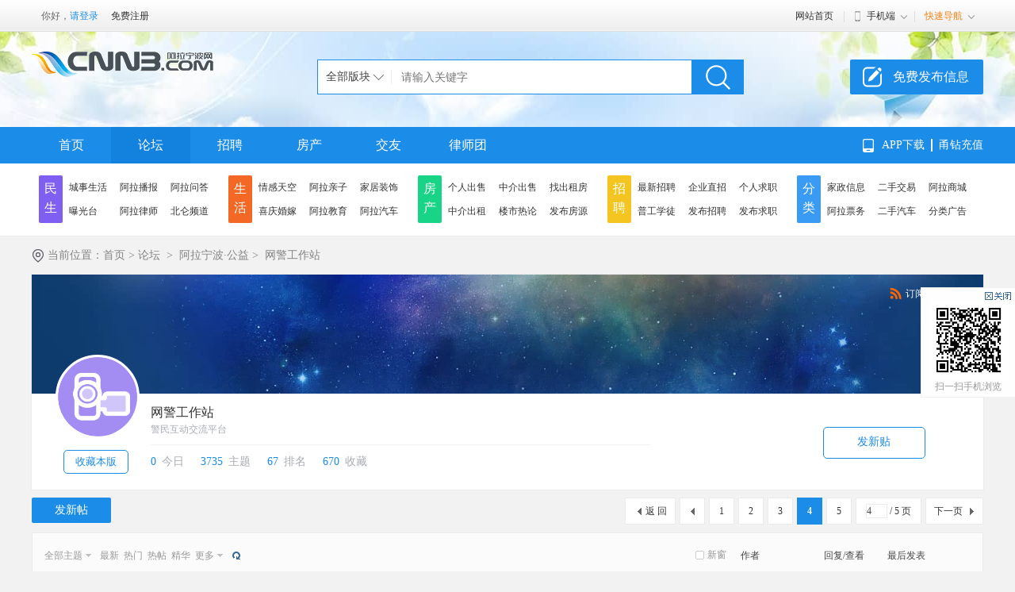

--- FILE ---
content_type: text/html; charset=utf-8
request_url: https://www.cnnb.com/forum-110-4.html
body_size: 18484
content:



<!DOCTYPE html PUBLIC "-//W3C//DTD XHTML 1.0 Transitional//EN" "https://www.w3.org/TR/xhtml1/DTD/xhtml1-transitional.dtd">
<html xmlns="https://www.w3.org/1999/xhtml">
<head>
<meta http-equiv="Content-Type" content="text/html; charset=utf-8" />
<title>网警工作站 - 新北仑 - 阿拉宁波网 - </title>
                                <meta name="keywords" content="北仑公安,宁波公安,北仑治安,北仑政法" />
<meta name="description" content="警民互动交流平台 " />
<meta name="generator" content="Discuz! X3.4" />
<meta name="author" content="Discuz! Team and Comsenz UI Team" />
<meta name="copyright" content="2001-2017 Comsenz Inc." />
<meta name="MSSmartTagsPreventParsing" content="True" />
<meta http-equiv="MSThemeCompatible" content="Yes" />
<base href="https://www.cnnb.com/" /><link rel="stylesheet" type="text/css" href="https://static.cnnb.com/data/cache/style_13_common.css?hhb" /><link rel="stylesheet" type="text/css" href="https://static.cnnb.com/data/cache/style_13_forum_forumdisplay.css?hhb" /><script type="text/javascript">var STYLEID = '13', STATICURL = 'https://static.cnnb.com/static/', IMGDIR = 'https://static.cnnb.com/static/template/weixia_cms/weixia/src', VERHASH = 'hhb', charset = 'utf-8', discuz_uid = '0', cookiepre = 'oYZ9_3477_', cookiedomain = '.cnnb.com', cookiepath = '/', showusercard = '1', attackevasive = '0', disallowfloat = 'newthread', creditnotice = '1|威望|,2|财富|,7|甬钻|', defaultstyle = '', REPORTURL = 'aHR0cHM6Ly93d3cuY25uYi5jb20vZm9ydW0tMTEwLTQuaHRtbA==', SITEURL = 'https://www.cnnb.com/', JSPATH = 'https://static.cnnb.com/data/cache/', CSSPATH = 'https://static.cnnb.com/data/cache/style_', DYNAMICURL = '';</script>
<script src="https://static.cnnb.com/data/cache/common.js?hhb" type="text/javascript"></script>
<script src="https://static.cnnb.com/static/template/weixia_cms/weixia/js/jquery.min.js" type="text/javascript"></script>
<script>jQuery.noConflict();var Lanterninfo = '';</script>
<meta name="application-name" content="阿拉宁波网" />
<meta name="msapplication-tooltip" content="阿拉宁波网" />
<meta name="msapplication-task" content="name=首页;action-uri=https://www.cnnb.com/portal.php;icon-uri=https://www.cnnb.com/https://static.cnnb.com/static/template/weixia_cms/weixia/src/portal.ico" /><meta name="msapplication-task" content="name=论坛;action-uri=https://www.cnnb.com/forum.php;icon-uri=https://www.cnnb.com/https://static.cnnb.com/static/template/weixia_cms/weixia/src/bbs.ico" />
<link rel="archives" title="阿拉宁波网" href="https://www.cnnb.com/archiver/" />
<link rel="alternate" type="application/rss+xml" title="阿拉宁波网 - 网警工作站 - 新北仑 - 阿拉宁波网" href="https://www.cnnb.com/forum.php?mod=rss&fid=110&amp;auth=0" />
<script src="https://static.cnnb.com/data/cache/forum.js?hhb" type="text/javascript"></script>
</head>

<body id="nv_forum" class="pg_forumdisplay" onkeydown="if(event.keyCode==27) return false;">


<div id="append_parent"></div><div id="ajaxwaitid"></div>
                <div class="header_top" style="min-width: 1200px;">
<div class="wp">
<div class="top_menu login_info z">
<dl><dt>你好，<a href="member.php?mod=logging&amp;action=login" onClick="showWindow('login', this.href)" class="cur">请登录</a></dt></dl>
<dl class="s"><dt class="zn"><a href="member.php?mod=register">免费注册</a></dt></dl>
<!--<dl class="xian"></dl><dl><dt class="zn zn_qq"><a href="javascript:;">QQ登录</a></dt></dl>-->
<!--<dl class="xian"></dl><dl><dt class="zn zn_wx"><a href="javascript:;">微信登录</a></dt></dl>-->
</div>
<div class="top_menu">
<dl class="s">
<dt class="zn">
<a href="https://www.cnnb.com/">网站首页</a>
</dt>
</dl>
<dl class="xian"></dl>
<dl>
<dt class="mobile"><a href="javascript:void(0);">手机端</a><i></i></dt>
<dd class="wap_node cl">
<table cellpadding="0" cellspacing="0" border="0">
<tr>
<td class="list list_1">
<img src="https://static.cnnb.com/static/template/weixia_cms/weixia/src/images/app.png" alt=""/>手机版
</td>
<td class="list">
<img src="https://static.cnnb.com/static/template/weixia_cms/weixia/src/images/weixin.png" class="weixinimg" alt=""/>微信公众号
</td>
<td class="list list_3 display1">
<img src="https://static.cnnb.com/static/template/weixia_cms/weixia/src/images/xiao.png" alt=""/>小程序
</td>
</tr>
</table>
<div class="list"></div>
</dd>
</dl>
<dl class="xian"></dl>
<dl class="long">
<dt><a href="javascript:void(0);" style="color:#f78115;">快速导航</a><i></i></dt>
<dd>

<a href="https://www.cnnb.com/home.php?mod=spacecp&ac=plugin&op=credit&id=duceapp_scorebuy:addfunds" class="" style="color:#F60;"><b>充值</b></a>
<a href="javascript:;"  onclick="setHomepage('https://www.cnnb.com/');">设为首页</a><a href="https://www.cnnb.com/"  onclick="addFavorite(this.href, '阿拉宁波网');return false;">收藏本站</a><a href="https://a.app.qq.com/o/simple.jsp?pkgname=com.cnnb.forum" target="_blank" >手机客户端</a><a href="https://www.cnnb.com/home.php?mod=magic" >道具中心</a></ul>
</dd>
</dl>
</div>
</div>
</div>

<div class="header" style="min-width: 1200px;">
<div class="cl wp">
<div class="logo z">
<a href="https://www.cnnb.com/">
<img src="https://static.cnnb.com/static/template/weixia_cms/weixia/src/logo.gif" alt="阿拉宁波网" border="0" /></a>
</div>
<div class="search z">
<form method="post" autocomplete="off" onsubmit="searchFocus($('scbar_txt'))" action="search.php?searchsubmit=yes" target="_blank">
<input type="hidden" name="mod" value="forum" />
<input id="fid" type="hidden" name="srchfid" value="110" />
<div class="nav_bbs" id="nav">
<p class="set">全部版块</p>
                                                        <ul class="keyword"><li data-fid="111">家政信息</li>
<li data-fid="37">招聘求职</li>
<li data-fid="17">企业招聘-认证区</li>
<li data-fid="137">个人求职专区</li>
<li data-fid="66">阿拉商城</li>
<li data-fid="22">二手交易</li>
<li data-fid="214">阿拉拼车</li>
<li data-fid="29">北仑房产</li>
<li data-fid="38">房产中介区</li>
<li data-fid="222">二手车市</li>
<li data-fid="765">房产租售</li>
<li data-fid="161">企业供求</li>
<li data-fid="218">厂房出租</li>
<li data-fid="187">店铺转让</li>
</ul>
</div>
<input type="text" name="srchtxt" class="search_text" value="" placeholder="请输入关键字" autocomplete="off" x-webkit-speech speech />
<input type="submit" name="searchsubmit" value="搜索" class="search_sub"/>
</form>
</div>
<a href="https://www.cnnb.com/forum.php?mod=misc&amp;action=nav" onclick="showWindow('nav', this.href, 'get', 0)" class="hea_bot">免费发布信息</a>
</div>
<div class="nav_bg cl"><div id="channel_nav" class="wp nav">
<ul><li><a href="https://www.cnnb.com/portal.php"  title="Portal"   target="_blank">首页</a>
</li>
<li><a href="https://www.cnnb.com/forum.php"  title="BBS"   class="select" >论坛</a>
</li>
<li><a href="https://zp.cnnb.com"   target="_blank">招聘</a>
</li>
<li><a href="https://www.alsofang.com"   target="_blank">房产</a>
</li>
<li><a href="https://love.cnnb.com/"  title="阿拉小红娘(阿拉相亲)"   target="_blank">交友</a>
</li>
<li><a href="https://wbh5.cnnb.com/legalservice/index.html"   target="_blank">律师团</a>
</li>
</ul>
<div class="channel_nav_right" style="position: absolute;right: 0;display: flex;align-items: center;">
<a href="https://a.app.qq.com/o/simple.jsp?pkgname=com.cnnb.forum" target="_blank" style="display: flex;align-items: center;height: 46px;color: #fff;text-align: center;font-size: 14px;line-height: 46px">
<img src="https://img.cnnb.com/data/attachment/common/cf/140245inzz4dzuzrnphy68.png" style="margin-right: 10px;">
<span>APP下载</span>
</a>
<div style="width: 2px;height: 16px;background: #fff;margin: 0 8px;"></div>
<a href="https://www.cnnb.com/home.php?mod=spacecp&amp;ac=plugin&amp;op=credit&amp;id=duceapp_scorebuy:addfunds" style="display: block;height: 46px;color: #fff;text-align: center;font-size: 14px;line-height: 46px">甬钻充值</a>
</div>
</div>
</div>
</div>

<div class="sub-nav" style="min-width: 1200px;">
<div class="module-con wp cl">
<div class="box-con">
<div class="t-title bg_1">
<a href="/forum.php?gid=3" target="_blank">民生</a>
</div>
<ul class="cl"><li><a href="/forum-5-1.html" target="_blank">城事生活</a></li>
<li><a href="/forum-7-1.html" target="_blank">阿拉播报</a></li>
<li><a href="/forum-23-1.html" target="_blank">阿拉问答 </a></li>
<li><a href="/forum-63-1.html" target="_blank">曝光台</a></li>
<li><a href="/forum-815-1.html" target="_blank">阿拉律师</a></li>
<li><a href="/forum-808-1.html" target="_blank">北仑频道</a></li>

</ul>
</div>
<div class="box-con">
<div class="t-title bg_2">
<a href="/forum.php?gid=6" target="_blank">生活</a>
</div>
<ul class="cl"><li><a href="/forum-807-1.html" target="_blank">情感天空</a></li>
<li><a href="/forum-58-1.html" target="_blank">阿拉亲子 </a></li>
<li><a href="/forum-34-1.html" target="_blank">家居装饰</a></li>
<li><a href="/forum-31-1.html" target="_blank">喜庆婚嫁</a></li>
<li><a href="/forum-778-1.html" target="_blank">阿拉教育 </a></li>
<li><a href="/forum-51-1.html" target="_blank">阿拉汽车</a></li>

</ul>
</div>
<div class="box-con">
<div class="t-title bg_3">
<a href="https://wbh5.cnnb.com/zxhouse/h5/" target="_blank">房产</a>
</div>
<ul class="cl"><li><a href="https://wbh5.cnnb.com/zxhouse/h5/" target="_blank">个人出售</a></li>
<li><a href="https://wbh5.cnnb.com/zxhouse/h5/" target="_blank">中介出售</a></li>
<li><a href="https://wbh5.cnnb.com/zxhouse/h5/" target="_blank">找出租房</a></li>
<li><a href="https://wbh5.cnnb.com/zxhouse/h5/" target="_blank">中介出租</a></li>
<li><a href="https://wbh5.cnnb.com/zxhouse/h5/" target="_blank">楼市热论</a></li>
<li><a href="https://wbh5.cnnb.com/zxhouse/h5/" target="_blank">发布房源</a></li>

</ul>
</div>
<div class="box-con">
<div class="t-title bg_4">
<a href="https://www.cnnb.com/zp" target="_blank">招聘</a>
</div>
<ul class="cl"><li><a href="https://zp.cnnb.com" target="_blank">最新招聘</a></li>
<li><a href="https://zp.cnnb.com" target="_blank">企业直招</a></li>
<li><a href="https://zp.cnnb.com" target="_blank">个人求职</a></li>
<li><a href="https://zp.cnnb.com" target="_blank">普工学徒</a></li>
<li><a href="https://zp.cnnb.com" target="_blank">发布招聘</a></li>
<li><a href="https://zp.cnnb.com" target="_blank">发布求职</a></li>

</ul>
</div>
<div class="box-con">
<div class="t-title bg_5">
<a href="/forum.php?gid=4" target="_blank">分类</a>
</div>
<ul class="cl"><li><a href="/forum-111-1.html" target="_blank">家政信息</a></li>
<li><a href="/forum-22-1.html" target="_blank">二手交易</a></li>
<li><a href="/forum-66-1.html" target="_blank">阿拉商城</a></li>
<li><a href="/forum-228-1.html" target="_blank">阿拉票务</a></li>
<li><a href="/forum-222-1.html" target="_blank">二手汽车</a></li>
<li><a href="/forum-30-1.html" target="_blank">分类广告</a></li>

</ul>
</div>
</div>
</div>
                                                                    <div class="a_mu"><table style="margin:0 auto;">
	<tbody>


                
        </tbody>
 </table></div>                                                                <div style="margin: 0 auto; width: 100%;display:none;">
                    <div style="margin-top: 2px; margin: 0 auto; display: block; position: relative; min-width: 1200px; max-width: 1200px; width: 80%;">
                        <svg t="1570774497606" style="position: absolute; z-index: 10; background-color: #f2f2f2;" class="icon"
                             viewBox="0 0 1024 1024" version="1.1" xmlns="http://www.w3.org/2000/svg" p-id="1970" width="17"
                             height="17">
                            <path
                                    d="M921.9 468.6H749.6c-9.4 0-18.4 3.8-25 10.5-6.6 6.7-10.3 15.7-10.3 25.1v11.1c0 19.6 15.9 35.5 35.4 35.5h172.2c19.5 0 35.3-15.9 35.3-35.5v-11.1c0-9.4-3.7-18.4-10.3-25.1-6.6-6.7-15.6-10.5-25-10.5zM522.4 163.9c-53.6 42.6-165.7 102.3-246.3 159.8h-0.1c-0.9 0.6-1.8 3.8-2.8 4.3-9.5 5.4-13.8 20.1-65.6 20.1h-101c-26 0-42 12.2-42 39.6V631c0 27.4 14.7 40.9 42 40.9H208c51.5 0.1 55.7 14.8 65.2 20.1 0.9 0.5 1.8 3.7 2.7 4.3h0.1c78.2 57.5 191 121.8 246.4 162.7 16.7 12.3 72.1 33.9 72.1-42.1v-614c0-76.1-55.9-51.8-72.1-39z m159 167.8c9.2 16.1 27.3 20.2 40.5 9l141.5-119.3c13.3-11.1 16.5-33.2 7.4-49.4l-5.2-9.1c-9.1-16.1-27.3-20.1-40.5-9L683.6 273.2c-13.2 11.2-16.5 33.2-7.4 49.4l5.2 9.1z m40.4 347.4c-13.2-11.1-31.3-7-40.4 9l-5.2 9.1c-9.1 16.1-5.8 38.2 7.4 49.4L825.1 866c13.2 11.1 31.3 7.1 40.4-9l5.2-9.1c9.1-16.1 5.8-38.2-7.4-49.4L721.8 679.1z m0 0"
                                    p-id="1971" id="svg-msg"></path>
                        </svg>
                        <marquee id="dodoRoll" scrollamount="5" style="margin-top: 2px; margin: 0 auto; display: block; position: relative;">
                                                        <span style="color: red">用户swswsw消耗 10000 甬钻兑换 10 元RMB到现金钱包</span>
                            &nbsp;&nbsp;&nbsp;&nbsp;
                                                        <span style="color: red">用户娜是我女人消耗 32410 甬钻兑换 32.41 元RMB到现金钱包</span>
                            &nbsp;&nbsp;&nbsp;&nbsp;
                                                        <span style="color: red">用户欧阳情消耗 47000 甬钻兑换 47 元RMB到现金钱包</span>
                            &nbsp;&nbsp;&nbsp;&nbsp;
                                                        <span style="color: red">用户平平Hu消耗 5000 甬钻兑换 5 元RMB到现金钱包</span>
                            &nbsp;&nbsp;&nbsp;&nbsp;
                                                        <span style="color: red">用户wulei798865消耗 5580 甬钻兑换 5.58 元RMB到现金钱包</span>
                            &nbsp;&nbsp;&nbsp;&nbsp;
                                                        <span style="color: red">用户豆沙包消耗 45500 甬钻兑换 45.5 元RMB到现金钱包</span>
                            &nbsp;&nbsp;&nbsp;&nbsp;
                                                        <span style="color: red">用户机智的蚂蚁消耗 2320 甬钻兑换 2.32 元RMB到现金钱包</span>
                            &nbsp;&nbsp;&nbsp;&nbsp;
                                                        <span style="color: red">用户lucky10221022消耗 10000 甬钻兑换 10 元RMB到现金钱包</span>
                            &nbsp;&nbsp;&nbsp;&nbsp;
                                                        <span style="color: red">用户差点忘记你消耗 20000 甬钻兑换 20 元RMB到现金钱包</span>
                            &nbsp;&nbsp;&nbsp;&nbsp;
                                                        <span style="color: red">用户心迷消耗 51000 甬钻兑换 51 元RMB到现金钱包</span>
                            &nbsp;&nbsp;&nbsp;&nbsp;
                                                    </marquee>
                    </div>
                </div>

<div id="wp" class="wp">
<style id="diy_style" type="text/css"></style>

<!--[diy=diynavtop]--><div id="diynavtop" class="area"></div><!--[/diy]-->

<div class="sitemap">
当前位置：<a href="./">首页</a>&nbsp;&gt;&nbsp;<a href="https://www.cnnb.com/forum.php">论坛</a> &nbsp;&gt;&nbsp; <a href="https://www.cnnb.com/forum.php?gid=19">阿拉宁波·公益</a>&nbsp;&gt;&nbsp; <a href="https://www.cnnb.com/forum-110-1.html">网警工作站</a></div><div class="wp">
<!--[diy=diy1]--><div id="diy1" class="area"></div><!--[/diy]-->
</div>

<div class="boardnav">
<div id="ct" class="wp cl">

<div class="mn">
<div class="left-top">
<div class="team-bg" style="background: url('https://static.cnnb.com/static/template/weixia_cms/weixia/src/images/banner.jpg') no-repeat;background-size: cover;"></div>
<div class="forum-top-nav">
<a href="https://www.cnnb.com/forum.php?mod=rss&amp;fid=110&amp;auth=0" class="fa_rss" target="_blank" title="RSS">订阅</a>
<span class="pipe">|</span><a id="forumarchive" href="javascript:;" class="fa_achv" onmouseover="showMenu(this.id)">存档</a>
</div>

<div class="team-desc cl">
<div class="desc-left z">
<div class="circle-img z">
<a href="https://www.cnnb.com/forum-110-1.html"><img class="circle-logo" src="https://static.cnnb.com/static/template/weixia_cms/weixia/src/forum_ico/6.png" alt=""></a>
<a href="https://www.cnnb.com/home.php?mod=spacecp&amp;ac=favorite&amp;type=forum&amp;id=110&amp;handlekey=favoriteforum&amp;formhash=118b2319" id="a_favorite" class="join-circle" onclick="showWindow(this.id, this.href, 'get', 0);">收藏本版</a>
</div>
<div class="circle-name z">
<a href="https://www.cnnb.com/forum-110-1.html"><div class="club-name">网警工作站</div></a>
<div class="club-desc">
警民互动交流平台</div>
<div class="club-desc-line"></div>
<div class="club-fan">
<p class="fan-numb"><span class="fan-text1">0</span><span class="fan-text">今日</span></p>
<p class="fan-numb"><span class="fan-text1">3735</span><span class="fan-text">主题</span></p>
<p class="fan-numb"><span class="fan-text1" title="上次排名:69">67</span><span class="fan-text">排名</span></p>
<p class="fan-numb"><span id="number_favorite" class="fan-text1"><i id="number_favorite_num">670</i></span><span class="fan-text">收藏</span></p>
</div>
</div>
</div>
<div class="desc-right y">
<a href="https://www.cnnb.com/forum.php?mod=post&amp;action=newthread&amp;fid=110" class="send-post">发新贴</a>
</div>
</div>

<div id="forumarchive_menu" class="p_pop" style="display:none">
<ul>
<li><a href="https://www.cnnb.com/forum-110-1.html">全部主题</a></li><li><a href="https://www.cnnb.com/forum.php?mod=forumdisplay&amp;fid=110&amp;archiveid=0">存档 0 (581)</a></li>
<li><a href="https://www.cnnb.com/forum.php?mod=forumdisplay&amp;fid=110&amp;archiveid=1">主题存档表 (3513)</a></li>
</ul>
</div>
</div>



<div class="drag">
<!--[diy=diy4]--><div id="diy4" class="area"></div><!--[/diy]-->
</div>




<div id="pgt" class="pgs page-box cl">
<span id="fd_page_top"><div class="pg"><a href="https://www.cnnb.com/forum-110-3.html" class="prev">&nbsp;&nbsp;</a><a href="https://www.cnnb.com/forum-110-1.html">1</a><a href="https://www.cnnb.com/forum-110-2.html">2</a><a href="https://www.cnnb.com/forum-110-3.html">3</a><strong>4</strong><a href="https://www.cnnb.com/forum-110-5.html">5</a><label><input type="text" name="custompage" class="px" size="2" title="输入页码，按回车快速跳转" value="4" onkeydown="if(event.keyCode==13) {window.location='forum.php?mod=forumdisplay&fid=110&amp;page='+this.value;; doane(event);}" /><span title="共 5 页"> / 5 页</span></label><a href="https://www.cnnb.com/forum-110-5.html" class="nxt">下一页</a></div></span>
<span class="pgb y"  ><a href="https://www.cnnb.com/forum.php">返&nbsp;回</a></span>
<a href="javascript:;" id="newspecial" class="sendpost" onmouseover="$('newspecial').id = 'newspecialtmp';this.id = 'newspecial';showMenu({'ctrlid':this.id})" onclick="showWindow('newthread', 'forum.php?mod=post&action=newthread&fid=110')" title="发新帖">发新帖</a></div>
<div id="threadlist" class="tl bm bmw">
<div class="th">
<table cellspacing="0" cellpadding="0">
<tr>
<th colspan="2">
<div class="tf">
<span id="atarget" onclick="setatarget(1)" class="y" title="在新窗口中打开帖子">新窗</span>
<a id="filter_special" href="javascript:;" class="showmenu xi2" onclick="showMenu(this.id)">全部主题</a>&nbsp;						
<a href="https://www.cnnb.com/forum.php?mod=forumdisplay&amp;fid=110&amp;filter=lastpost&amp;orderby=lastpost" class="xi2">最新</a>&nbsp;
<a href="https://www.cnnb.com/forum.php?mod=forumdisplay&amp;fid=110&amp;filter=heat&amp;orderby=heats" class="xi2">热门</a>&nbsp;
<a href="https://www.cnnb.com/forum.php?mod=forumdisplay&amp;fid=110&amp;filter=hot" class="xi2">热帖</a>&nbsp;
<a href="https://www.cnnb.com/forum.php?mod=forumdisplay&amp;fid=110&amp;filter=digest&amp;digest=1" class="xi2">精华</a>&nbsp;
<a id="filter_dateline" href="javascript:;" class="showmenu xi2" onclick="showMenu(this.id)">更多</a>&nbsp;
<a href="javascript:;" onclick="checkForumnew_btn('110')" title="查看更新" class="forumrefresh"></a>
<span id="clearstickthread" style="display: none;">
<span class="pipe">|</span>
<a href="javascript:;" onclick="clearStickThread()" class="xi2" title="显示置顶">显示置顶</a>
</span>
</div>
</th>
<td class="by">作者</td>
<td class="num">回复/查看</td>
<td class="by">最后发表</td>
</tr>
</table>
</div>
<div class="bm_c">
<script type="text/javascript">var lasttime = 1769439293;var listcolspan= '5';</script>
<div id="forumnew" style="display:none"></div>
<form method="post" autocomplete="off" name="moderate" id="moderate" action="forum.php?mod=topicadmin&amp;action=moderate&amp;fid=110&amp;infloat=yes&amp;nopost=yes">
<input type="hidden" name="formhash" value="118b2319" />
<input type="hidden" name="listextra" value="page%3D1" />
<table summary="forum_110" cellspacing="0" cellpadding="0" id="threadlisttableid">
<tbody id="separatorline" class="emptb"><tr><td class="icn"></td><th></th><td class="by"></td><td class="num"></td><td class="by"></td></tr></tbody>
<tbody id="normalthread_7496080">
<tr>
<td class="icn icn-svg">
<a href="https://www.cnnb.com/thread-7496080-1-1.html" title="有新回复 - 新窗口打开" target="_blank">
<img src="https://static.cnnb.com/static/template/weixia_cms/weixia/src/svg/folder_new.svg" />
</a>
</td>
<th class="new">
<a href="javascript:;" id="content_7496080" class="showcontent y" title="更多操作" onclick="CONTENT_TID='7496080';CONTENT_ID='normalthread_7496080';showMenu({'ctrlid':this.id,'menuid':'content_menu'})"></a>
 <a href="https://www.cnnb.com/thread-7496080-1-1.html" onclick="atarget(this)" class="s xst">这么停没问题？</a>
<img src="https://static.cnnb.com/static/template/weixia_cms/weixia/src/recommend_1.gif" align="absmiddle" alt="recommend" title="评价指数 7" />
<a target="_blank" href="http://app.cnnb.com/"><img src="source/plugin/magmobileapi/static/imgs/phone.png" align="absmiddle" width="16" /></a>                                                                                                                                                                </th>
<td class="by">
<cite>
<a href="https://www.cnnb.com/space-uid-657061.html" c="1">zhaoyou</a></cite>
<em><span>2019-7-13</span></em>
</td>
<td class="num"><a href="https://www.cnnb.com/thread-7496080-1-1.html" class="xi2">3</a><em>23155</em></td>
<td class="by">
<cite><a href="https://www.cnnb.com/space-username-%E5%BC%A0%E5%9C%B0%E6%9D%BF.html" c="1">张地板</a></cite>
<em><a href="https://www.cnnb.com/forum.php?mod=redirect&tid=7496080&goto=lastpost#lastpost">2019-11-15 22:45</a></em>
</td>
</tr>
</tbody>
<tbody id="normalthread_7541287">
<tr>
<td class="icn icn-svg">
<a href="https://www.cnnb.com/thread-7541287-1-1.html" title="有新回复 - 新窗口打开" target="_blank">
<img src="https://static.cnnb.com/static/template/weixia_cms/weixia/src/svg/folder_new.svg" />
</a>
</td>
<th class="new">
<a href="javascript:;" id="content_7541287" class="showcontent y" title="更多操作" onclick="CONTENT_TID='7541287';CONTENT_ID='normalthread_7541287';showMenu({'ctrlid':this.id,'menuid':'content_menu'})"></a>
 <a href="https://www.cnnb.com/thread-7541287-1-1.html" onclick="atarget(this)" class="s xst">大浦河北路5号违停太严重，尤其弯道上，存在安全隐患，希望交警同志能出来管管</a>
<a target="_blank" href="http://app.cnnb.com/"><img src="source/plugin/magmobileapi/static/imgs/phone.png" align="absmiddle" width="16" /></a>                                                                                                                                                                </th>
<td class="by">
<cite>
<a href="https://www.cnnb.com/space-uid-677280.html" c="1">为家而奋斗</a></cite>
<em><span>2019-11-14</span></em>
</td>
<td class="num"><a href="https://www.cnnb.com/thread-7541287-1-1.html" class="xi2">0</a><em>19179</em></td>
<td class="by">
<cite><a href="https://www.cnnb.com/space-username-%E4%B8%BA%E5%AE%B6%E8%80%8C%E5%A5%8B%E6%96%97.html" c="1">为家而奋斗</a></cite>
<em><a href="https://www.cnnb.com/forum.php?mod=redirect&tid=7541287&goto=lastpost#lastpost">2019-11-14 15:33</a></em>
</td>
</tr>
</tbody>
<tbody id="normalthread_7537435">
<tr>
<td class="icn icn-svg">
<a href="https://www.cnnb.com/thread-7537435-1-1.html" title="有新回复 - 新窗口打开" target="_blank">
<img src="https://static.cnnb.com/static/template/weixia_cms/weixia/src/svg/folder_new.svg" />
</a>
</td>
<th class="new">
<a href="javascript:;" id="content_7537435" class="showcontent y" title="更多操作" onclick="CONTENT_TID='7537435';CONTENT_ID='normalthread_7537435';showMenu({'ctrlid':this.id,'menuid':'content_menu'})"></a>
 <a href="https://www.cnnb.com/thread-7537435-1-1.html" onclick="atarget(this)" class="s xst">长期违法侵占右转车道</a>
<a target="_blank" href="http://app.cnnb.com/"><img src="source/plugin/magmobileapi/static/imgs/phone.png" align="absmiddle" width="16" /></a>                                                                                                                                                                </th>
<td class="by">
<cite>
<a href="https://www.cnnb.com/space-uid-655245.html" c="1">岙里人强哥</a></cite>
<em><span>2019-11-4</span></em>
</td>
<td class="num"><a href="https://www.cnnb.com/thread-7537435-1-1.html" class="xi2">0</a><em>17365</em></td>
<td class="by">
<cite><a href="https://www.cnnb.com/space-username-%E5%B2%99%E9%87%8C%E4%BA%BA%E5%BC%BA%E5%93%A5.html" c="1">岙里人强哥</a></cite>
<em><a href="https://www.cnnb.com/forum.php?mod=redirect&tid=7537435&goto=lastpost#lastpost">2019-11-4 08:18</a></em>
</td>
</tr>
</tbody>
<tbody id="normalthread_7537390">
<tr>
<td class="icn icn-svg">
<a href="https://www.cnnb.com/thread-7537390-1-1.html" title="有新回复 - 新窗口打开" target="_blank">
<img src="https://static.cnnb.com/static/template/weixia_cms/weixia/src/svg/folder_new.svg" />
</a>
</td>
<th class="new">
<a href="javascript:;" id="content_7537390" class="showcontent y" title="更多操作" onclick="CONTENT_TID='7537390';CONTENT_ID='normalthread_7537390';showMenu({'ctrlid':this.id,'menuid':'content_menu'})"></a>
 <a href="https://www.cnnb.com/thread-7537390-1-1.html" onclick="atarget(this)" class="s xst">僵尸车占用公共资源。</a>
<a target="_blank" href="http://app.cnnb.com/"><img src="source/plugin/magmobileapi/static/imgs/phone.png" align="absmiddle" width="16" /></a>                                                                                                                                                                </th>
<td class="by">
<cite>
<a href="https://www.cnnb.com/space-uid-188265.html" c="1">真心换伤痛</a></cite>
<em><span>2019-11-3</span></em>
</td>
<td class="num"><a href="https://www.cnnb.com/thread-7537390-1-1.html" class="xi2">0</a><em>16075</em></td>
<td class="by">
<cite><a href="https://www.cnnb.com/space-username-%E7%9C%9F%E5%BF%83%E6%8D%A2%E4%BC%A4%E7%97%9B.html" c="1">真心换伤痛</a></cite>
<em><a href="https://www.cnnb.com/forum.php?mod=redirect&tid=7537390&goto=lastpost#lastpost">2019-11-3 22:25</a></em>
</td>
</tr>
</tbody>
<tbody id="normalthread_7355998">
<tr>
<td class="icn icn-svg">
<a href="https://www.cnnb.com/thread-7355998-1-1.html" title="有新回复 - 新窗口打开" target="_blank">
<img src="https://static.cnnb.com/static/template/weixia_cms/weixia/src/svg/folder_new.svg" />
</a>
</td>
<th class="new">
<a href="javascript:;" id="content_7355998" class="showcontent y" title="更多操作" onclick="CONTENT_TID='7355998';CONTENT_ID='normalthread_7355998';showMenu({'ctrlid':this.id,'menuid':'content_menu'})"></a>
 <a href="https://www.cnnb.com/thread-7355998-1-1.html" onclick="atarget(this)" class="s xst">在邬隘地铁站口东西被偷了，可以找回来吗？</a>
<img src="https://static.cnnb.com/static/image/stamp/011.small.gif" alt="新人帖" align="absmiddle" />
<img src="https://static.cnnb.com/static/template/weixia_cms/weixia/src/mobile-attach-1.png" alt="手机发帖" align="absmiddle" />
<img src="https://static.cnnb.com/static/template/weixia_cms/weixia/src/recommend_1.gif" align="absmiddle" alt="recommend" title="评价指数 7" />
<span class="tps">&nbsp;...<a href="https://www.cnnb.com/thread-7355998-2-1.html">2</a></span>
                                                                                                                                                                </th>
<td class="by">
<cite>
<a href="https://www.cnnb.com/space-uid-558986.html" c="1">侯德彪</a></cite>
<em><span>2018-12-10</span></em>
</td>
<td class="num"><a href="https://www.cnnb.com/thread-7355998-1-1.html" class="xi2">10</a><em>18426</em></td>
<td class="by">
<cite><a href="https://www.cnnb.com/space-username-%E6%9C%B5%E6%9C%B5%E5%A5%87%E8%91%A9%E5%90%91%E9%98%B3.html" c="1">朵朵奇葩向阳</a></cite>
<em><a href="https://www.cnnb.com/forum.php?mod=redirect&tid=7355998&goto=lastpost#lastpost">2019-11-3 10:14</a></em>
</td>
</tr>
</tbody>
<tbody id="normalthread_7495512">
<tr>
<td class="icn icn-svg">
<a href="https://www.cnnb.com/thread-7495512-1-1.html" title="有新回复 - 新窗口打开" target="_blank">
<img src="https://static.cnnb.com/static/template/weixia_cms/weixia/src/svg/folder_new.svg" />
</a>
</td>
<th class="new">
<a href="javascript:;" id="content_7495512" class="showcontent y" title="更多操作" onclick="CONTENT_TID='7495512';CONTENT_ID='normalthread_7495512';showMenu({'ctrlid':this.id,'menuid':'content_menu'})"></a>
 <a href="https://www.cnnb.com/thread-7495512-1-1.html" onclick="atarget(this)" class="s xst">交警什么时候能管下太河南路及沿海中线到春晓段的摩托车飙车问题！！！</a>
<img src="https://static.cnnb.com/static/template/weixia_cms/weixia/src/recommend_1.gif" align="absmiddle" alt="recommend" title="评价指数 10" />
<a target="_blank" href="http://app.cnnb.com/"><img src="source/plugin/magmobileapi/static/imgs/phone.png" align="absmiddle" width="16" /></a>                                                                                                                                                                </th>
<td class="by">
<cite>
<a href="https://www.cnnb.com/space-uid-48018.html" c="1">luck2288</a></cite>
<em><span>2019-7-11</span></em>
</td>
<td class="num"><a href="https://www.cnnb.com/thread-7495512-1-1.html" class="xi2">5</a><em>19615</em></td>
<td class="by">
<cite><a href="https://www.cnnb.com/space-username-%E6%9C%B5%E6%9C%B5%E5%A5%87%E8%91%A9%E5%90%91%E9%98%B3.html" c="1">朵朵奇葩向阳</a></cite>
<em><a href="https://www.cnnb.com/forum.php?mod=redirect&tid=7495512&goto=lastpost#lastpost">2019-11-3 10:13</a></em>
</td>
</tr>
</tbody>
<tbody id="normalthread_7451285">
<tr>
<td class="icn icn-svg">
<a href="https://www.cnnb.com/thread-7451285-1-1.html" title="有新回复 - 新窗口打开" target="_blank">
<img src="https://static.cnnb.com/static/template/weixia_cms/weixia/src/svg/folder_new.svg" />
</a>
</td>
<th class="new">
<a href="javascript:;" id="content_7451285" class="showcontent y" title="更多操作" onclick="CONTENT_TID='7451285';CONTENT_ID='normalthread_7451285';showMenu({'ctrlid':this.id,'menuid':'content_menu'})"></a>
 <a href="https://www.cnnb.com/thread-7451285-1-1.html" onclick="atarget(this)" class="s xst">交警开车不系安全带，车没年检</a>
<img src="https://static.cnnb.com/static/image/filetype/common.gif" alt="attachment" title="附件" align="absmiddle" />
<img src="https://static.cnnb.com/static/template/weixia_cms/weixia/src/mobile-attach-3.png" alt="手机发帖" align="absmiddle" />
<img src="https://static.cnnb.com/static/template/weixia_cms/weixia/src/recommend_1.gif" align="absmiddle" alt="recommend" title="评价指数 8" />
<span class="tps">&nbsp;...<a href="https://www.cnnb.com/thread-7451285-2-1.html">2</a></span>
                                                                                                                                                                </th>
<td class="by">
<cite>
<a href="https://www.cnnb.com/space-uid-509949.html" c="1">帆布船</a></cite>
<em><span>2019-4-22</span></em>
</td>
<td class="num"><a href="https://www.cnnb.com/thread-7451285-1-1.html" class="xi2">14</a><em>19482</em></td>
<td class="by">
<cite><a href="https://www.cnnb.com/space-username-%E5%95%8A%E6%8B%89%E4%B8%89%E5%B1%B1.html" c="1">啊拉三山</a></cite>
<em><a href="https://www.cnnb.com/forum.php?mod=redirect&tid=7451285&goto=lastpost#lastpost">2019-11-3 06:00</a></em>
</td>
</tr>
</tbody>
<tbody id="normalthread_7530920">
<tr>
<td class="icn icn-svg">
<a href="https://www.cnnb.com/thread-7530920-1-1.html" title="有新回复 - 新窗口打开" target="_blank">
<img src="https://static.cnnb.com/static/template/weixia_cms/weixia/src/svg/folder_new.svg" />
</a>
</td>
<th class="new">
<a href="javascript:;" id="content_7530920" class="showcontent y" title="更多操作" onclick="CONTENT_TID='7530920';CONTENT_ID='normalthread_7530920';showMenu({'ctrlid':this.id,'menuid':'content_menu'})"></a>
 <a href="https://www.cnnb.com/thread-7530920-1-1.html" onclick="atarget(this)" class="s xst">坝头路和中河路口长期违停，导致泰河学校拥堵</a>
<a target="_blank" href="http://app.cnnb.com/"><img src="source/plugin/magmobileapi/static/imgs/phone.png" align="absmiddle" width="16" /></a>                                                                                                                                                                </th>
<td class="by">
<cite>
<a href="https://www.cnnb.com/space-uid-571999.html" c="1">ypooxj</a></cite>
<em><span>2019-10-16</span></em>
</td>
<td class="num"><a href="https://www.cnnb.com/thread-7530920-1-1.html" class="xi2">1</a><em>17881</em></td>
<td class="by">
<cite><a href="https://www.cnnb.com/space-username-%E5%B2%99%E9%87%8C%E4%BA%BA%E5%BC%BA%E5%93%A5.html" c="1">岙里人强哥</a></cite>
<em><a href="https://www.cnnb.com/forum.php?mod=redirect&tid=7530920&goto=lastpost#lastpost">2019-10-25 21:31</a></em>
</td>
</tr>
</tbody>
<tbody id="normalthread_7404223">
<tr>
<td class="icn icn-svg">
<a href="https://www.cnnb.com/thread-7404223-1-1.html" title="有新回复 - 新窗口打开" target="_blank">
<img src="https://static.cnnb.com/static/template/weixia_cms/weixia/src/svg/folder_new.svg" />
</a>
</td>
<th class="new">
<a href="javascript:;" id="content_7404223" class="showcontent y" title="更多操作" onclick="CONTENT_TID='7404223';CONTENT_ID='normalthread_7404223';showMenu({'ctrlid':this.id,'menuid':'content_menu'})"></a>
 <a href="https://www.cnnb.com/thread-7404223-1-1.html" onclick="atarget(this)" class="s xst">北仑协警穿便衣素质差极了</a>
<img src="https://static.cnnb.com/static/template/weixia_cms/weixia/src/mobile-attach-1.png" alt="手机发帖" align="absmiddle" />
<img src="https://static.cnnb.com/static/template/weixia_cms/weixia/src/recommend_1.gif" align="absmiddle" alt="recommend" title="评价指数 9" />
                                                                                                                                                                </th>
<td class="by">
<cite>
<a href="https://www.cnnb.com/space-uid-578962.html" c="1">找包吃住工作</a></cite>
<em><span>2019-2-25</span></em>
</td>
<td class="num"><a href="https://www.cnnb.com/thread-7404223-1-1.html" class="xi2">6</a><em>19848</em></td>
<td class="by">
<cite><a href="https://www.cnnb.com/space-username-laguna.html" c="1">laguna</a></cite>
<em><a href="https://www.cnnb.com/forum.php?mod=redirect&tid=7404223&goto=lastpost#lastpost">2019-10-9 21:29</a></em>
</td>
</tr>
</tbody>
<tbody id="normalthread_7526048">
<tr>
<td class="icn icn-svg">
<a href="https://www.cnnb.com/thread-7526048-1-1.html" title="有新回复 - 新窗口打开" target="_blank">
<img src="https://static.cnnb.com/static/template/weixia_cms/weixia/src/svg/folder_new.svg" />
</a>
</td>
<th class="new">
<a href="javascript:;" id="content_7526048" class="showcontent y" title="更多操作" onclick="CONTENT_TID='7526048';CONTENT_ID='normalthread_7526048';showMenu({'ctrlid':this.id,'menuid':'content_menu'})"></a>
 <a href="https://www.cnnb.com/thread-7526048-1-1.html" onclick="atarget(this)" class="s xst">车牌被水冲掉了</a>
<a target="_blank" href="http://app.cnnb.com/"><img src="source/plugin/magmobileapi/static/imgs/phone.png" align="absmiddle" width="16" /></a>                                                                                                                                                                </th>
<td class="by">
<cite>
<a href="https://www.cnnb.com/space-uid-677587.html" c="1">mhtzz</a></cite>
<em><span>2019-10-3</span></em>
</td>
<td class="num"><a href="https://www.cnnb.com/thread-7526048-1-1.html" class="xi2">0</a><em>15615</em></td>
<td class="by">
<cite><a href="https://www.cnnb.com/space-username-mhtzz.html" c="1">mhtzz</a></cite>
<em><a href="https://www.cnnb.com/forum.php?mod=redirect&tid=7526048&goto=lastpost#lastpost">2019-10-3 17:58</a></em>
</td>
</tr>
</tbody>
<tbody id="normalthread_7420926">
<tr>
<td class="icn icn-svg">
<a href="https://www.cnnb.com/thread-7420926-1-1.html" title="有新回复 - 新窗口打开" target="_blank">
<img src="https://static.cnnb.com/static/template/weixia_cms/weixia/src/svg/folder_new.svg" />
</a>
</td>
<th class="new">
<a href="javascript:;" id="content_7420926" class="showcontent y" title="更多操作" onclick="CONTENT_TID='7420926';CONTENT_ID='normalthread_7420926';showMenu({'ctrlid':this.id,'menuid':'content_menu'})"></a>
 <a href="https://www.cnnb.com/thread-7420926-1-1.html" onclick="atarget(this)" class="s xst">大矸交警中队办理电瓶车上牌的工作人员态度太差</a>
                                                                                                                                                                </th>
<td class="by">
<cite>
<a href="https://www.cnnb.com/space-uid-182386.html" c="1">扬正义</a></cite>
<em><span>2019-3-14</span></em>
</td>
<td class="num"><a href="https://www.cnnb.com/thread-7420926-1-1.html" class="xi2">6</a><em>13678</em></td>
<td class="by">
<cite><a href="https://www.cnnb.com/space-username-%E6%84%8F%E9%A3%8E.html" c="1">意风</a></cite>
<em><a href="https://www.cnnb.com/forum.php?mod=redirect&tid=7420926&goto=lastpost#lastpost">2019-9-15 07:48</a></em>
</td>
</tr>
</tbody>
<tbody id="normalthread_7505744">
<tr>
<td class="icn icn-svg">
<a href="https://www.cnnb.com/thread-7505744-1-1.html" title="有新回复 - 新窗口打开" target="_blank">
<img src="https://static.cnnb.com/static/template/weixia_cms/weixia/src/svg/folder_new.svg" />
</a>
</td>
<th class="new">
<a href="javascript:;" id="content_7505744" class="showcontent y" title="更多操作" onclick="CONTENT_TID='7505744';CONTENT_ID='normalthread_7505744';showMenu({'ctrlid':this.id,'menuid':'content_menu'})"></a>
 <a href="https://www.cnnb.com/thread-7505744-1-1.html" onclick="atarget(this)" class="s xst">摩托车审核</a>
<a target="_blank" href="http://app.cnnb.com/"><img src="source/plugin/magmobileapi/static/imgs/phone.png" align="absmiddle" width="16" /></a>                                                                                                                                                                </th>
<td class="by">
<cite>
<a href="https://www.cnnb.com/space-uid-690772.html" c="1">恒友电子</a></cite>
<em><span>2019-8-11</span></em>
</td>
<td class="num"><a href="https://www.cnnb.com/thread-7505744-1-1.html" class="xi2">1</a><em>15728</em></td>
<td class="by">
<cite><a href="https://www.cnnb.com/space-username-%E9%A9%AC%E6%81%92%E5%8F%8B.html" c="1">马恒友</a></cite>
<em><a href="https://www.cnnb.com/forum.php?mod=redirect&tid=7505744&goto=lastpost#lastpost">2019-9-13 22:00</a></em>
</td>
</tr>
</tbody>
<tbody id="normalthread_7484909">
<tr>
<td class="icn icn-svg">
<a href="https://www.cnnb.com/thread-7484909-1-1.html" title="有新回复 - 新窗口打开" target="_blank">
<img src="https://static.cnnb.com/static/template/weixia_cms/weixia/src/svg/folder_new.svg" />
</a>
</td>
<th class="new">
<a href="javascript:;" id="content_7484909" class="showcontent y" title="更多操作" onclick="CONTENT_TID='7484909';CONTENT_ID='normalthread_7484909';showMenu({'ctrlid':this.id,'menuid':'content_menu'})"></a>
 <a href="https://www.cnnb.com/thread-7484909-1-1.html" onclick="atarget(this)" class="s xst">非机动车道天天停车修车，警察叔叔们请你们管下吧</a>
<img src="https://static.cnnb.com/static/template/weixia_cms/weixia/src/recommend_1.gif" align="absmiddle" alt="recommend" title="评价指数 7" />
<a target="_blank" href="http://app.cnnb.com/"><img src="source/plugin/magmobileapi/static/imgs/phone.png" align="absmiddle" width="16" /></a><span class="tps">&nbsp;...<a href="https://www.cnnb.com/thread-7484909-2-1.html">2</a></span>
                                                                                                                                                                </th>
<td class="by">
<cite>
<a href="https://www.cnnb.com/space-uid-586335.html" c="1">意风</a></cite>
<em><span>2019-6-13</span></em>
</td>
<td class="num"><a href="https://www.cnnb.com/thread-7484909-1-1.html" class="xi2">10</a><em>14821</em></td>
<td class="by">
<cite><a href="https://www.cnnb.com/space-username-%E6%9D%A8%E5%AD%90%E6%BA%90.html" c="1">杨子源</a></cite>
<em><a href="https://www.cnnb.com/forum.php?mod=redirect&tid=7484909&goto=lastpost#lastpost">2019-9-8 06:19</a></em>
</td>
</tr>
</tbody>
<tbody id="normalthread_7496046">
<tr>
<td class="icn icn-svg">
<a href="https://www.cnnb.com/thread-7496046-1-1.html" title="有新回复 - 新窗口打开" target="_blank">
<img src="https://static.cnnb.com/static/template/weixia_cms/weixia/src/svg/folder_new.svg" />
</a>
</td>
<th class="new">
<a href="javascript:;" id="content_7496046" class="showcontent y" title="更多操作" onclick="CONTENT_TID='7496046';CONTENT_ID='normalthread_7496046';showMenu({'ctrlid':this.id,'menuid':'content_menu'})"></a>
 <a href="https://www.cnnb.com/thread-7496046-1-1.html" onclick="atarget(this)" class="s xst">请求调整红绿灯时长。</a>
<a target="_blank" href="http://app.cnnb.com/"><img src="source/plugin/magmobileapi/static/imgs/phone.png" align="absmiddle" width="16" /></a>                                                                                                                                                                </th>
<td class="by">
<cite>
<a href="https://www.cnnb.com/space-uid-392460.html" c="1">JIANGNANSONG</a></cite>
<em><span>2019-7-13</span></em>
</td>
<td class="num"><a href="https://www.cnnb.com/thread-7496046-1-1.html" class="xi2">1</a><em>13800</em></td>
<td class="by">
<cite><a href="https://www.cnnb.com/space-username-%E6%9D%A8%E5%AD%90%E6%BA%90.html" c="1">杨子源</a></cite>
<em><a href="https://www.cnnb.com/forum.php?mod=redirect&tid=7496046&goto=lastpost#lastpost">2019-9-8 06:14</a></em>
</td>
</tr>
</tbody>
<tbody id="normalthread_7499816">
<tr>
<td class="icn icn-svg">
<a href="https://www.cnnb.com/thread-7499816-1-1.html" title="有新回复 - 新窗口打开" target="_blank">
<img src="https://static.cnnb.com/static/template/weixia_cms/weixia/src/svg/folder_new.svg" />
</a>
</td>
<th class="new">
<a href="javascript:;" id="content_7499816" class="showcontent y" title="更多操作" onclick="CONTENT_TID='7499816';CONTENT_ID='normalthread_7499816';showMenu({'ctrlid':this.id,'menuid':'content_menu'})"></a>
 <a href="https://www.cnnb.com/thread-7499816-1-1.html" onclick="atarget(this)" class="s xst">非机动车是机动车的</a>
<a target="_blank" href="http://app.cnnb.com/"><img src="source/plugin/magmobileapi/static/imgs/phone.png" align="absmiddle" width="16" /></a>                                                                                                                                                                </th>
<td class="by">
<cite>
<a href="https://www.cnnb.com/space-uid-510967.html" c="1">张忠信</a></cite>
<em><span>2019-7-24</span></em>
</td>
<td class="num"><a href="https://www.cnnb.com/thread-7499816-1-1.html" class="xi2">1</a><em>13105</em></td>
<td class="by">
<cite><a href="https://www.cnnb.com/space-username-%E6%9D%A8%E5%AD%90%E6%BA%90.html" c="1">杨子源</a></cite>
<em><a href="https://www.cnnb.com/forum.php?mod=redirect&tid=7499816&goto=lastpost#lastpost">2019-9-8 06:12</a></em>
</td>
</tr>
</tbody>
<tbody id="normalthread_7513539">
<tr>
<td class="icn icn-svg">
<a href="https://www.cnnb.com/thread-7513539-1-1.html" title="有新回复 - 新窗口打开" target="_blank">
<img src="https://static.cnnb.com/static/template/weixia_cms/weixia/src/svg/folder_new.svg" />
</a>
</td>
<th class="new">
<a href="javascript:;" id="content_7513539" class="showcontent y" title="更多操作" onclick="CONTENT_TID='7513539';CONTENT_ID='normalthread_7513539';showMenu({'ctrlid':this.id,'menuid':'content_menu'})"></a>
 <a href="https://www.cnnb.com/thread-7513539-1-1.html" onclick="atarget(this)" class="s xst">渣土车拉人</a>
<a target="_blank" href="http://app.cnnb.com/"><img src="source/plugin/magmobileapi/static/imgs/phone.png" align="absmiddle" width="16" /></a>                                                                                                                                                                </th>
<td class="by">
<cite>
<a href="https://www.cnnb.com/space-uid-688562.html" c="1">＊奋斗＊</a></cite>
<em><span>2019-8-31</span></em>
</td>
<td class="num"><a href="https://www.cnnb.com/thread-7513539-1-1.html" class="xi2">0</a><em>15016</em></td>
<td class="by">
<cite><a href="https://www.cnnb.com/space-username-%EF%BC%8A%E5%A5%8B%E6%96%97%EF%BC%8A.html" c="1">＊奋斗＊</a></cite>
<em><a href="https://www.cnnb.com/forum.php?mod=redirect&tid=7513539&goto=lastpost#lastpost">2019-8-31 12:56</a></em>
</td>
</tr>
</tbody>
<tbody id="normalthread_7509433">
<tr>
<td class="icn icn-svg">
<a href="https://www.cnnb.com/thread-7509433-1-1.html" title="有新回复 - 新窗口打开" target="_blank">
<img src="https://static.cnnb.com/static/template/weixia_cms/weixia/src/svg/folder_new.svg" />
</a>
</td>
<th class="new">
<a href="javascript:;" id="content_7509433" class="showcontent y" title="更多操作" onclick="CONTENT_TID='7509433';CONTENT_ID='normalthread_7509433';showMenu({'ctrlid':this.id,'menuid':'content_menu'})"></a>
 <a href="https://www.cnnb.com/thread-7509433-1-1.html" onclick="atarget(this)" class="s xst">恒山路上的极速摩托</a>
<a target="_blank" href="http://app.cnnb.com/"><img src="source/plugin/magmobileapi/static/imgs/phone.png" align="absmiddle" width="16" /></a>                                                                                                                                                                </th>
<td class="by">
<cite>
<a href="https://www.cnnb.com/space-uid-640719.html" c="1">福君</a></cite>
<em><span>2019-8-21</span></em>
</td>
<td class="num"><a href="https://www.cnnb.com/thread-7509433-1-1.html" class="xi2">1</a><em>11327</em></td>
<td class="by">
<cite><a href="https://www.cnnb.com/space-username-%E7%A6%8F%E5%90%9B.html" c="1">福君</a></cite>
<em><a href="https://www.cnnb.com/forum.php?mod=redirect&tid=7509433&goto=lastpost#lastpost">2019-8-21 08:53</a></em>
</td>
</tr>
</tbody>
<tbody id="normalthread_7505528">
<tr>
<td class="icn icn-svg">
<a href="https://www.cnnb.com/thread-7505528-1-1.html" title="有新回复 - 新窗口打开" target="_blank">
<img src="https://static.cnnb.com/static/template/weixia_cms/weixia/src/svg/folder_new.svg" />
</a>
</td>
<th class="new">
<a href="javascript:;" id="content_7505528" class="showcontent y" title="更多操作" onclick="CONTENT_TID='7505528';CONTENT_ID='normalthread_7505528';showMenu({'ctrlid':this.id,'menuid':'content_menu'})"></a>
 <a href="https://www.cnnb.com/thread-7505528-1-1.html" onclick="atarget(this)" class="s xst">浙BG6D75车牌被水冲走了</a>
<a target="_blank" href="http://app.cnnb.com/"><img src="source/plugin/magmobileapi/static/imgs/phone.png" align="absmiddle" width="16" /></a>                                                                                                                                                                </th>
<td class="by">
<cite>
<a href="https://www.cnnb.com/space-uid-515585.html" c="1">百度搜索</a></cite>
<em><span>2019-8-10</span></em>
</td>
<td class="num"><a href="https://www.cnnb.com/thread-7505528-1-1.html" class="xi2">2</a><em>11500</em></td>
<td class="by">
<cite><a href="https://www.cnnb.com/space-username-%E7%99%BE%E5%BA%A6%E6%90%9C%E7%B4%A2.html" c="1">百度搜索</a></cite>
<em><a href="https://www.cnnb.com/forum.php?mod=redirect&tid=7505528&goto=lastpost#lastpost">2019-8-14 10:03</a></em>
</td>
</tr>
</tbody>
<tbody id="normalthread_7506250">
<tr>
<td class="icn icn-svg">
<a href="https://www.cnnb.com/thread-7506250-1-1.html" title="有新回复 - 新窗口打开" target="_blank">
<img src="https://static.cnnb.com/static/template/weixia_cms/weixia/src/svg/folder_new.svg" />
</a>
</td>
<th class="new">
<a href="javascript:;" id="content_7506250" class="showcontent y" title="更多操作" onclick="CONTENT_TID='7506250';CONTENT_ID='normalthread_7506250';showMenu({'ctrlid':this.id,'menuid':'content_menu'})"></a>
 <a href="https://www.cnnb.com/thread-7506250-1-1.html" onclick="atarget(this)" class="s xst">我买了二手电动车，如何查询牌照真假</a>
<img src="https://static.cnnb.com/static/image/stamp/011.small.gif" alt="新人帖" align="absmiddle" />
<a target="_blank" href="http://app.cnnb.com/"><img src="source/plugin/magmobileapi/static/imgs/phone.png" align="absmiddle" width="16" /></a>                                                                                                                                                                </th>
<td class="by">
<cite>
<a href="https://www.cnnb.com/space-uid-691740.html" c="1">邓星睿</a></cite>
<em><span>2019-8-13</span></em>
</td>
<td class="num"><a href="https://www.cnnb.com/thread-7506250-1-1.html" class="xi2">0</a><em>10823</em></td>
<td class="by">
<cite><a href="https://www.cnnb.com/space-username-%E9%82%93%E6%98%9F%E7%9D%BF.html" c="1">邓星睿</a></cite>
<em><a href="https://www.cnnb.com/forum.php?mod=redirect&tid=7506250&goto=lastpost#lastpost">2019-8-13 00:03</a></em>
</td>
</tr>
</tbody>
<tbody id="normalthread_7504114">
<tr>
<td class="icn icn-svg">
<a href="https://www.cnnb.com/thread-7504114-1-1.html" title="有新回复 - 新窗口打开" target="_blank">
<img src="https://static.cnnb.com/static/template/weixia_cms/weixia/src/svg/folder_new.svg" />
</a>
</td>
<th class="new">
<a href="javascript:;" id="content_7504114" class="showcontent y" title="更多操作" onclick="CONTENT_TID='7504114';CONTENT_ID='normalthread_7504114';showMenu({'ctrlid':this.id,'menuid':'content_menu'})"></a>
 <a href="https://www.cnnb.com/thread-7504114-1-1.html" onclick="atarget(this)" class="s xst">立案了多久可以破案？</a>
<a target="_blank" href="http://app.cnnb.com/"><img src="source/plugin/magmobileapi/static/imgs/phone.png" align="absmiddle" width="16" /></a>                                                                                                                                                                </th>
<td class="by">
<cite>
<a href="https://www.cnnb.com/space-uid-690726.html" c="1">中俊能源</a></cite>
<em><span>2019-8-6</span></em>
</td>
<td class="num"><a href="https://www.cnnb.com/thread-7504114-1-1.html" class="xi2">1</a><em>10634</em></td>
<td class="by">
<cite><a href="https://www.cnnb.com/space-username-%E5%B0%8F%E7%AA%9D%E5%BE%88%E6%B8%A9%E9%A6%A8.html" c="1">小窝很温馨</a></cite>
<em><a href="https://www.cnnb.com/forum.php?mod=redirect&tid=7504114&goto=lastpost#lastpost">2019-8-11 18:01</a></em>
</td>
</tr>
</tbody>
<tbody id="normalthread_7465437">
<tr>
<td class="icn icn-svg">
<a href="https://www.cnnb.com/thread-7465437-1-1.html" title="有新回复 - 新窗口打开" target="_blank">
<img src="https://static.cnnb.com/static/template/weixia_cms/weixia/src/svg/folder_new.svg" />
</a>
</td>
<th class="new">
<a href="javascript:;" id="content_7465437" class="showcontent y" title="更多操作" onclick="CONTENT_TID='7465437';CONTENT_ID='normalthread_7465437';showMenu({'ctrlid':this.id,'menuid':'content_menu'})"></a>
 <a href="https://www.cnnb.com/thread-7465437-1-1.html" onclick="atarget(this)" class="s xst">像这样的路口。当时是红灯，我没有想其他就从辅路那路</a>
<img src="https://static.cnnb.com/static/image/filetype/image_s.gif" alt="attach_img" title="图片附件" align="absmiddle" />
<img src="https://static.cnnb.com/static/template/weixia_cms/weixia/src/mobile-attach-1.png" alt="手机发帖" align="absmiddle" />
                                                                                                                                                                </th>
<td class="by">
<cite>
<a href="https://www.cnnb.com/space-uid-653264.html" c="1">li丑八怪</a></cite>
<em><span>2019-5-12</span></em>
</td>
<td class="num"><a href="https://www.cnnb.com/thread-7465437-1-1.html" class="xi2">3</a><em>9402</em></td>
<td class="by">
<cite><a href="https://www.cnnb.com/space-username-%E8%9E%8D%E5%8C%96%E7%9A%84%E9%9B%AA.html" c="1">融化的雪</a></cite>
<em><a href="https://www.cnnb.com/forum.php?mod=redirect&tid=7465437&goto=lastpost#lastpost">2019-8-8 08:37</a></em>
</td>
</tr>
</tbody>
<tbody id="normalthread_7501831">
<tr>
<td class="icn icn-svg">
<a href="https://www.cnnb.com/thread-7501831-1-1.html" title="有新回复 - 新窗口打开" target="_blank">
<img src="https://static.cnnb.com/static/template/weixia_cms/weixia/src/svg/folder_new.svg" />
</a>
</td>
<th class="new">
<a href="javascript:;" id="content_7501831" class="showcontent y" title="更多操作" onclick="CONTENT_TID='7501831';CONTENT_ID='normalthread_7501831';showMenu({'ctrlid':this.id,'menuid':'content_menu'})"></a>
 <a href="https://www.cnnb.com/thread-7501831-1-1.html" onclick="atarget(this)" class="s xst">异地办理护照</a>
<img src="https://static.cnnb.com/static/image/stamp/011.small.gif" alt="新人帖" align="absmiddle" />
<a target="_blank" href="http://app.cnnb.com/"><img src="source/plugin/magmobileapi/static/imgs/phone.png" align="absmiddle" width="16" /></a>                                                                                                                                                                </th>
<td class="by">
<cite>
<a href="https://www.cnnb.com/space-uid-691322.html" c="1">Somnus</a></cite>
<em><span>2019-7-30</span></em>
</td>
<td class="num"><a href="https://www.cnnb.com/thread-7501831-1-1.html" class="xi2">0</a><em>10134</em></td>
<td class="by">
<cite><a href="https://www.cnnb.com/space-username-Somnus.html" c="1">Somnus</a></cite>
<em><a href="https://www.cnnb.com/forum.php?mod=redirect&tid=7501831&goto=lastpost#lastpost">2019-7-30 16:02</a></em>
</td>
</tr>
</tbody>
<tbody id="normalthread_7499102">
<tr>
<td class="icn icn-svg">
<a href="https://www.cnnb.com/thread-7499102-1-1.html" title="有新回复 - 新窗口打开" target="_blank">
<img src="https://static.cnnb.com/static/template/weixia_cms/weixia/src/svg/folder_new.svg" />
</a>
</td>
<th class="new">
<a href="javascript:;" id="content_7499102" class="showcontent y" title="更多操作" onclick="CONTENT_TID='7499102';CONTENT_ID='normalthread_7499102';showMenu({'ctrlid':this.id,'menuid':'content_menu'})"></a>
 <a href="https://www.cnnb.com/thread-7499102-1-1.html" onclick="atarget(this)" class="s xst">致相关领导</a>
<a target="_blank" href="http://app.cnnb.com/"><img src="source/plugin/magmobileapi/static/imgs/phone.png" align="absmiddle" width="16" /></a>                                                                                                                                                                </th>
<td class="by">
<cite>
<a href="https://www.cnnb.com/space-uid-640719.html" c="1">福君</a></cite>
<em><span>2019-7-23</span></em>
</td>
<td class="num"><a href="https://www.cnnb.com/thread-7499102-1-1.html" class="xi2">0</a><em>10007</em></td>
<td class="by">
<cite><a href="https://www.cnnb.com/space-username-%E7%A6%8F%E5%90%9B.html" c="1">福君</a></cite>
<em><a href="https://www.cnnb.com/forum.php?mod=redirect&tid=7499102&goto=lastpost#lastpost">2019-7-23 00:32</a></em>
</td>
</tr>
</tbody>
<tbody id="normalthread_7497807">
<tr>
<td class="icn icn-svg">
<a href="https://www.cnnb.com/thread-7497807-1-1.html" title="有新回复 - 新窗口打开" target="_blank">
<img src="https://static.cnnb.com/static/template/weixia_cms/weixia/src/svg/folder_new.svg" />
</a>
</td>
<th class="new">
<a href="javascript:;" id="content_7497807" class="showcontent y" title="更多操作" onclick="CONTENT_TID='7497807';CONTENT_ID='normalthread_7497807';showMenu({'ctrlid':this.id,'menuid':'content_menu'})"></a>
 <a href="https://www.cnnb.com/thread-7497807-1-1.html" onclick="atarget(this)" class="s xst">建议明州路 淮河路十字路口安装红绿灯  不要等出了重大事故再补救</a>
<a target="_blank" href="http://app.cnnb.com/"><img src="source/plugin/magmobileapi/static/imgs/phone.png" align="absmiddle" width="16" /></a>                                                                                                                                                                </th>
<td class="by">
<cite>
<a href="https://www.cnnb.com/space-uid-440668.html" c="1">aiqingmalatang</a></cite>
<em><span>2019-7-18</span></em>
</td>
<td class="num"><a href="https://www.cnnb.com/thread-7497807-1-1.html" class="xi2">1</a><em>9520</em></td>
<td class="by">
<cite><a href="https://www.cnnb.com/space-username-aiqingmalatang.html" c="1">aiqingmalatang</a></cite>
<em><a href="https://www.cnnb.com/forum.php?mod=redirect&tid=7497807&goto=lastpost#lastpost">2019-7-21 21:07</a></em>
</td>
</tr>
</tbody>
<tbody id="normalthread_7168802">
<tr>
<td class="icn icn-svg">
<a href="https://www.cnnb.com/thread-7168802-1-1.html" title="有新回复 - 新窗口打开" target="_blank">
<img src="https://static.cnnb.com/static/template/weixia_cms/weixia/src/svg/folder_new.svg" />
</a>
</td>
<th class="new">
<a href="javascript:;" id="content_7168802" class="showcontent y" title="更多操作" onclick="CONTENT_TID='7168802';CONTENT_ID='normalthread_7168802';showMenu({'ctrlid':this.id,'menuid':'content_menu'})"></a>
 <a href="https://www.cnnb.com/thread-7168802-1-1.html" onclick="atarget(this)" class="s xst">公司禁止员工骑跨骑式摩托车上下班是否合法？</a>
<img src="https://static.cnnb.com/static/template/weixia_cms/weixia/src/mobile-attach-1.png" alt="手机发帖" align="absmiddle" />
                                                                                                                                                                </th>
<td class="by">
<cite>
<a href="https://www.cnnb.com/space-uid-602902.html" c="1">zhjunbo</a></cite>
<em><span>2018-5-19</span></em>
</td>
<td class="num"><a href="https://www.cnnb.com/thread-7168802-1-1.html" class="xi2">4</a><em>9895</em></td>
<td class="by">
<cite><a href="https://www.cnnb.com/space-username-%E6%88%91%E9%85%B7%E4%BD%A0%E9%9A%8F%E6%84%8F.html" c="1">我酷你随意</a></cite>
<em><a href="https://www.cnnb.com/forum.php?mod=redirect&tid=7168802&goto=lastpost#lastpost">2019-7-13 10:55</a></em>
</td>
</tr>
</tbody>
<tbody id="normalthread_7230032">
<tr>
<td class="icn icn-svg">
<a href="https://www.cnnb.com/thread-7230032-1-1.html" title="有新回复 - 新窗口打开" target="_blank">
<img src="https://static.cnnb.com/static/template/weixia_cms/weixia/src/svg/folder_new.svg" />
</a>
</td>
<th class="new">
<a href="javascript:;" id="content_7230032" class="showcontent y" title="更多操作" onclick="CONTENT_TID='7230032';CONTENT_ID='normalthread_7230032';showMenu({'ctrlid':this.id,'menuid':'content_menu'})"></a>
 <a href="https://www.cnnb.com/thread-7230032-1-1.html" onclick="atarget(this)" class="s xst">太河路和庐山路交叉口扰民歌声</a>
                                                                                                                                                                </th>
<td class="by">
<cite>
<a href="https://www.cnnb.com/space-uid-375206.html" c="1">moremore</a></cite>
<em><span>2018-7-19</span></em>
</td>
<td class="num"><a href="https://www.cnnb.com/thread-7230032-1-1.html" class="xi2">5</a><em>9425</em></td>
<td class="by">
<cite><a href="https://www.cnnb.com/space-username-%E6%88%91%E9%85%B7%E4%BD%A0%E9%9A%8F%E6%84%8F.html" c="1">我酷你随意</a></cite>
<em><a href="https://www.cnnb.com/forum.php?mod=redirect&tid=7230032&goto=lastpost#lastpost">2019-7-13 10:51</a></em>
</td>
</tr>
</tbody>
<tbody id="normalthread_7307366">
<tr>
<td class="icn icn-svg">
<a href="https://www.cnnb.com/thread-7307366-1-1.html" title="有新回复 - 新窗口打开" target="_blank">
<img src="https://static.cnnb.com/static/template/weixia_cms/weixia/src/svg/folder_new.svg" />
</a>
</td>
<th class="new">
<a href="javascript:;" id="content_7307366" class="showcontent y" title="更多操作" onclick="CONTENT_TID='7307366';CONTENT_ID='normalthread_7307366';showMenu({'ctrlid':this.id,'menuid':'content_menu'})"></a>
 <a href="https://www.cnnb.com/thread-7307366-1-1.html" onclick="atarget(this)" class="s xst">现在牌照是反过来挂的吗？</a>
<img src="https://static.cnnb.com/static/image/filetype/image_s.gif" alt="attach_img" title="图片附件" align="absmiddle" />
<img src="https://static.cnnb.com/static/template/weixia_cms/weixia/src/mobile-attach-1.png" alt="手机发帖" align="absmiddle" />
                                                                                                                                                                </th>
<td class="by">
<cite>
<a href="https://www.cnnb.com/space-uid-677217.html" c="1">也許也許</a></cite>
<em><span>2018-10-11</span></em>
</td>
<td class="num"><a href="https://www.cnnb.com/thread-7307366-1-1.html" class="xi2">1</a><em>7310</em></td>
<td class="by">
<cite><a href="https://www.cnnb.com/space-username-%E6%88%91%E9%85%B7%E4%BD%A0%E9%9A%8F%E6%84%8F.html" c="1">我酷你随意</a></cite>
<em><a href="https://www.cnnb.com/forum.php?mod=redirect&tid=7307366&goto=lastpost#lastpost">2019-7-13 10:48</a></em>
</td>
</tr>
</tbody>
<tbody id="normalthread_7453758">
<tr>
<td class="icn icn-svg">
<a href="https://www.cnnb.com/thread-7453758-1-1.html" title="有新回复 - 新窗口打开" target="_blank">
<img src="https://static.cnnb.com/static/template/weixia_cms/weixia/src/svg/folder_new.svg" />
</a>
</td>
<th class="new">
<a href="javascript:;" id="content_7453758" class="showcontent y" title="更多操作" onclick="CONTENT_TID='7453758';CONTENT_ID='normalthread_7453758';showMenu({'ctrlid':this.id,'menuid':'content_menu'})"></a>
 <a href="https://www.cnnb.com/thread-7453758-1-1.html" onclick="atarget(this)" class="s xst">保税西高速与进港路十一路口，非机动车道人行道斑马线...</a>
<img src="https://static.cnnb.com/static/image/filetype/image_s.gif" alt="attach_img" title="图片附件" align="absmiddle" />
<img src="https://static.cnnb.com/static/template/weixia_cms/weixia/src/mobile-attach-3.png" alt="手机发帖" align="absmiddle" />
                                                                                                                                                                </th>
<td class="by">
<cite>
<a href="https://www.cnnb.com/space-uid-467983.html" c="1">本色原特产通道</a></cite>
<em><span>2019-4-25</span></em>
</td>
<td class="num"><a href="https://www.cnnb.com/thread-7453758-1-1.html" class="xi2">7</a><em>5091</em></td>
<td class="by">
<cite><a href="https://www.cnnb.com/space-username-yooy520.html" c="1">yooy520</a></cite>
<em><a href="https://www.cnnb.com/forum.php?mod=redirect&tid=7453758&goto=lastpost#lastpost">2019-7-13 09:23</a></em>
</td>
</tr>
</tbody>
<tbody id="normalthread_7478282">
<tr>
<td class="icn icn-svg">
<a href="https://www.cnnb.com/thread-7478282-1-1.html" title="有新回复 - 新窗口打开" target="_blank">
<img src="https://static.cnnb.com/static/template/weixia_cms/weixia/src/svg/folder_new.svg" />
</a>
</td>
<th class="new">
<a href="javascript:;" id="content_7478282" class="showcontent y" title="更多操作" onclick="CONTENT_TID='7478282';CONTENT_ID='normalthread_7478282';showMenu({'ctrlid':this.id,'menuid':'content_menu'})"></a>
 <a href="https://www.cnnb.com/thread-7478282-1-1.html" onclick="atarget(this)" class="s xst">去哪里可以办理居住证啊？有知道的吗？</a>
<img src="https://static.cnnb.com/static/template/weixia_cms/weixia/src/mobile-attach-1.png" alt="手机发帖" align="absmiddle" />
                                                                                                                                                                </th>
<td class="by">
<cite>
<a href="https://www.cnnb.com/space-uid-683321.html" c="1">朕乃女王陛下</a></cite>
<em><span>2019-5-29</span></em>
</td>
<td class="num"><a href="https://www.cnnb.com/thread-7478282-1-1.html" class="xi2">2</a><em>5839</em></td>
<td class="by">
<cite><a href="https://www.cnnb.com/space-username-%E6%88%91%E9%85%B7%E4%BD%A0%E9%9A%8F%E6%84%8F.html" c="1">我酷你随意</a></cite>
<em><a href="https://www.cnnb.com/forum.php?mod=redirect&tid=7478282&goto=lastpost#lastpost">2019-7-11 16:57</a></em>
</td>
</tr>
</tbody>
<tbody id="normalthread_7428403">
<tr>
<td class="icn icn-svg">
<a href="https://www.cnnb.com/thread-7428403-1-1.html" title="有新回复 - 新窗口打开" target="_blank">
<img src="https://static.cnnb.com/static/template/weixia_cms/weixia/src/svg/folder_new.svg" />
</a>
</td>
<th class="new">
<a href="javascript:;" id="content_7428403" class="showcontent y" title="更多操作" onclick="CONTENT_TID='7428403';CONTENT_ID='normalthread_7428403';showMenu({'ctrlid':this.id,'menuid':'content_menu'})"></a>
 <a href="https://www.cnnb.com/thread-7428403-1-1.html" onclick="atarget(this)" class="s xst">0.75的车怎么办</a>
<img src="https://static.cnnb.com/static/template/weixia_cms/weixia/src/mobile-attach-1.png" alt="手机发帖" align="absmiddle" />
                                                                                                                                                                </th>
<td class="by">
<cite>
<a href="https://www.cnnb.com/space-uid-648709.html" c="1">weibing换沙窗</a></cite>
<em><span>2019-3-21</span></em>
</td>
<td class="num"><a href="https://www.cnnb.com/thread-7428403-1-1.html" class="xi2">2</a><em>16412</em></td>
<td class="by">
<cite><a href="https://www.cnnb.com/space-username-%E6%88%91%E9%85%B7%E4%BD%A0%E9%9A%8F%E6%84%8F.html" c="1">我酷你随意</a></cite>
<em><a href="https://www.cnnb.com/forum.php?mod=redirect&tid=7428403&goto=lastpost#lastpost">2019-7-11 16:52</a></em>
</td>
</tr>
</tbody>
<tbody id="normalthread_7419014">
<tr>
<td class="icn icn-svg">
<a href="https://www.cnnb.com/thread-7419014-1-1.html" title="有新回复 - 新窗口打开" target="_blank">
<img src="https://static.cnnb.com/static/template/weixia_cms/weixia/src/svg/folder_new.svg" />
</a>
</td>
<th class="new">
<a href="javascript:;" id="content_7419014" class="showcontent y" title="更多操作" onclick="CONTENT_TID='7419014';CONTENT_ID='normalthread_7419014';showMenu({'ctrlid':this.id,'menuid':'content_menu'})"></a>
 <a href="https://www.cnnb.com/thread-7419014-1-1.html" onclick="atarget(this)" class="s xst">北仑如何增加E照</a>
                                                                                                                                                                </th>
<td class="by">
<cite>
<a href="https://www.cnnb.com/space-uid-464787.html" c="1">LIENGUI</a></cite>
<em><span>2019-3-12</span></em>
</td>
<td class="num"><a href="https://www.cnnb.com/thread-7419014-1-1.html" class="xi2">2</a><em>9284</em></td>
<td class="by">
<cite><a href="https://www.cnnb.com/space-username-%E4%B8%8D%E6%98%AF%E6%AD%A3%E8%A7%84%E5%86%9B.html" c="1">不是正规军</a></cite>
<em><a href="https://www.cnnb.com/forum.php?mod=redirect&tid=7419014&goto=lastpost#lastpost">2019-7-2 17:37</a></em>
</td>
</tr>
</tbody>
<tbody id="normalthread_7421013">
<tr>
<td class="icn icn-svg">
<a href="https://www.cnnb.com/thread-7421013-1-1.html" title="有新回复 - 新窗口打开" target="_blank">
<img src="https://static.cnnb.com/static/template/weixia_cms/weixia/src/svg/folder_new.svg" />
</a>
</td>
<th class="new">
<a href="javascript:;" id="content_7421013" class="showcontent y" title="更多操作" onclick="CONTENT_TID='7421013';CONTENT_ID='normalthread_7421013';showMenu({'ctrlid':this.id,'menuid':'content_menu'})"></a>
 <a href="https://www.cnnb.com/thread-7421013-1-1.html" onclick="atarget(this)" class="s xst">电瓶车上牌</a>
                                                                                                                                                                </th>
<td class="by">
<cite>
<a href="https://www.cnnb.com/space-uid-182386.html" c="1">扬正义</a></cite>
<em><span>2019-3-14</span></em>
</td>
<td class="num"><a href="https://www.cnnb.com/thread-7421013-1-1.html" class="xi2">1</a><em>6719</em></td>
<td class="by">
<cite><a href="https://www.cnnb.com/space-username-www341.html" c="1">www341</a></cite>
<em><a href="https://www.cnnb.com/forum.php?mod=redirect&tid=7421013&goto=lastpost#lastpost">2019-7-1 00:06</a></em>
</td>
</tr>
</tbody>
<tbody id="normalthread_7428404">
<tr>
<td class="icn icn-svg">
<a href="https://www.cnnb.com/thread-7428404-1-1.html" title="有新回复 - 新窗口打开" target="_blank">
<img src="https://static.cnnb.com/static/template/weixia_cms/weixia/src/svg/folder_new.svg" />
</a>
</td>
<th class="new">
<a href="javascript:;" id="content_7428404" class="showcontent y" title="更多操作" onclick="CONTENT_TID='7428404';CONTENT_ID='normalthread_7428404';showMenu({'ctrlid':this.id,'menuid':'content_menu'})"></a>
 <a href="https://www.cnnb.com/thread-7428404-1-1.html" onclick="atarget(this)" class="s xst">上高速</a>
<img src="https://static.cnnb.com/static/template/weixia_cms/weixia/src/mobile-attach-1.png" alt="手机发帖" align="absmiddle" />
                                                                                                                                                                </th>
<td class="by">
<cite>
<a href="https://www.cnnb.com/space-uid-648709.html" c="1">weibing换沙窗</a></cite>
<em><span>2019-3-21</span></em>
</td>
<td class="num"><a href="https://www.cnnb.com/thread-7428404-1-1.html" class="xi2">1</a><em>18768</em></td>
<td class="by">
<cite><a href="https://www.cnnb.com/space-username-laguna.html" c="1">laguna</a></cite>
<em><a href="https://www.cnnb.com/forum.php?mod=redirect&tid=7428404&goto=lastpost#lastpost">2019-7-1 00:02</a></em>
</td>
</tr>
</tbody>
<tbody id="normalthread_7430213">
<tr>
<td class="icn icn-svg">
<a href="https://www.cnnb.com/thread-7430213-1-1.html" title="有新回复 - 新窗口打开" target="_blank">
<img src="https://static.cnnb.com/static/template/weixia_cms/weixia/src/svg/folder_new.svg" />
</a>
</td>
<th class="new">
<a href="javascript:;" id="content_7430213" class="showcontent y" title="更多操作" onclick="CONTENT_TID='7430213';CONTENT_ID='normalthread_7430213';showMenu({'ctrlid':this.id,'menuid':'content_menu'})"></a>
 <a href="https://www.cnnb.com/thread-7430213-1-1.html" onclick="atarget(this)" class="s xst">大契凯耀电气门口天天堵死</a>
                                                                                                                                                                </th>
<td class="by">
<cite>
<a href="https://www.cnnb.com/space-uid-375206.html" c="1">moremore</a></cite>
<em><span>2019-3-23</span></em>
</td>
<td class="num"><a href="https://www.cnnb.com/thread-7430213-1-1.html" class="xi2">1</a><em>8160</em></td>
<td class="by">
<cite><a href="https://www.cnnb.com/space-username-%E6%A1%83%E6%9D%8E%E6%BB%A1%E5%A4%A9.html" c="1">桃李满天</a></cite>
<em><a href="https://www.cnnb.com/forum.php?mod=redirect&tid=7430213&goto=lastpost#lastpost">2019-7-1 00:00</a></em>
</td>
</tr>
</tbody>
<tbody id="normalthread_7458633">
<tr>
<td class="icn icn-svg">
<a href="https://www.cnnb.com/thread-7458633-1-1.html" title="有新回复 - 新窗口打开" target="_blank">
<img src="https://static.cnnb.com/static/template/weixia_cms/weixia/src/svg/folder_new.svg" />
</a>
</td>
<th class="new">
<a href="javascript:;" id="content_7458633" class="showcontent y" title="更多操作" onclick="CONTENT_TID='7458633';CONTENT_ID='normalthread_7458633';showMenu({'ctrlid':this.id,'menuid':'content_menu'})"></a>
 <a href="https://www.cnnb.com/thread-7458633-1-1.html" onclick="atarget(this)" class="s xst">五一出游，没素质的人走应急车道，哪里可以举报？？</a>
<img src="https://static.cnnb.com/static/template/weixia_cms/weixia/src/mobile-attach-1.png" alt="手机发帖" align="absmiddle" />
                                                                                                                                                                </th>
<td class="by">
<cite>
<a href="https://www.cnnb.com/space-uid-393087.html" c="1">语过天睛</a></cite>
<em><span>2019-5-1</span></em>
</td>
<td class="num"><a href="https://www.cnnb.com/thread-7458633-1-1.html" class="xi2">1</a><em>5264</em></td>
<td class="by">
<cite><a href="https://www.cnnb.com/space-username-%E7%8E%AB%E7%91%B0%E8%8B%91.html" c="1">玫瑰苑</a></cite>
<em><a href="https://www.cnnb.com/forum.php?mod=redirect&tid=7458633&goto=lastpost#lastpost">2019-6-30 23:59</a></em>
</td>
</tr>
</tbody>
<tbody id="normalthread_7460383">
<tr>
<td class="icn icn-svg">
<a href="https://www.cnnb.com/thread-7460383-1-1.html" title="有新回复 - 新窗口打开" target="_blank">
<img src="https://static.cnnb.com/static/template/weixia_cms/weixia/src/svg/folder_new.svg" />
</a>
</td>
<th class="new">
<a href="javascript:;" id="content_7460383" class="showcontent y" title="更多操作" onclick="CONTENT_TID='7460383';CONTENT_ID='normalthread_7460383';showMenu({'ctrlid':this.id,'menuid':'content_menu'})"></a>
 <a href="https://www.cnnb.com/thread-7460383-1-1.html" onclick="atarget(this)" class="s xst">北仑单眼视力驾照年审换证哪里体检？</a>
<img src="https://static.cnnb.com/static/template/weixia_cms/weixia/src/mobile-attach-1.png" alt="手机发帖" align="absmiddle" />
                                                                                                                                                                </th>
<td class="by">
<cite>
<a href="https://www.cnnb.com/space-uid-564442.html" c="1">此名甚叼</a></cite>
<em><span>2019-5-5</span></em>
</td>
<td class="num"><a href="https://www.cnnb.com/thread-7460383-1-1.html" class="xi2">1</a><em>5591</em></td>
<td class="by">
<cite><a href="https://www.cnnb.com/space-username-%E7%96%8F%E9%80%9A%E5%90%84%E7%A7%8D%E7%AE%A1%E9%81%93.html" c="1">疏通各种管道</a></cite>
<em><a href="https://www.cnnb.com/forum.php?mod=redirect&tid=7460383&goto=lastpost#lastpost">2019-6-30 23:57</a></em>
</td>
</tr>
</tbody>
<tbody id="normalthread_7466799">
<tr>
<td class="icn icn-svg">
<a href="https://www.cnnb.com/thread-7466799-1-1.html" title="有新回复 - 新窗口打开" target="_blank">
<img src="https://static.cnnb.com/static/template/weixia_cms/weixia/src/svg/folder_new.svg" />
</a>
</td>
<th class="new">
<a href="javascript:;" id="content_7466799" class="showcontent y" title="更多操作" onclick="CONTENT_TID='7466799';CONTENT_ID='normalthread_7466799';showMenu({'ctrlid':this.id,'menuid':'content_menu'})"></a>
 <a href="https://www.cnnb.com/thread-7466799-1-1.html" onclick="atarget(this)" class="s xst">如此不靠谱？朋友该怎么办。帮忙提个建议</a>
<img src="https://static.cnnb.com/static/template/weixia_cms/weixia/src/mobile-attach-1.png" alt="手机发帖" align="absmiddle" />
                                                                                                                                                                </th>
<td class="by">
<cite>
<a href="https://www.cnnb.com/space-uid-432536.html" c="1">滴落</a></cite>
<em><span>2019-5-14</span></em>
</td>
<td class="num"><a href="https://www.cnnb.com/thread-7466799-1-1.html" class="xi2">1</a><em>5513</em></td>
<td class="by">
<cite><a href="https://www.cnnb.com/space-username-%E8%81%8A%E5%A4%8D%E5%B0%94%E8%80%B3.html" c="1">聊复尔耳</a></cite>
<em><a href="https://www.cnnb.com/forum.php?mod=redirect&tid=7466799&goto=lastpost#lastpost">2019-6-30 23:55</a></em>
</td>
</tr>
</tbody>
<tbody id="normalthread_7474719">
<tr>
<td class="icn icn-svg">
<a href="https://www.cnnb.com/thread-7474719-1-1.html" title="有新回复 - 新窗口打开" target="_blank">
<img src="https://static.cnnb.com/static/template/weixia_cms/weixia/src/svg/folder_new.svg" />
</a>
</td>
<th class="new">
<a href="javascript:;" id="content_7474719" class="showcontent y" title="更多操作" onclick="CONTENT_TID='7474719';CONTENT_ID='normalthread_7474719';showMenu({'ctrlid':this.id,'menuid':'content_menu'})"></a>
 <a href="https://www.cnnb.com/thread-7474719-1-1.html" onclick="atarget(this)" class="s xst">阿拉警察上边怎么办理居住证？</a>
<img src="https://static.cnnb.com/static/template/weixia_cms/weixia/src/mobile-attach-1.png" alt="手机发帖" align="absmiddle" />
                                                                                                                                                                </th>
<td class="by">
<cite>
<a href="https://www.cnnb.com/space-uid-683321.html" c="1">朕乃女王陛下</a></cite>
<em><span>2019-5-24</span></em>
</td>
<td class="num"><a href="https://www.cnnb.com/thread-7474719-1-1.html" class="xi2">1</a><em>5542</em></td>
<td class="by">
<cite><a href="https://www.cnnb.com/space-username-%E5%B7%B4%E5%B1%B1%E5%A8%83.html" c="1">巴山娃</a></cite>
<em><a href="https://www.cnnb.com/forum.php?mod=redirect&tid=7474719&goto=lastpost#lastpost">2019-6-30 23:53</a></em>
</td>
</tr>
</tbody>
<tbody id="normalthread_7458674">
<tr>
<td class="icn icn-svg">
<a href="https://www.cnnb.com/thread-7458674-1-1.html" title="有新回复 - 新窗口打开" target="_blank">
<img src="https://static.cnnb.com/static/template/weixia_cms/weixia/src/svg/folder_new.svg" />
</a>
</td>
<th class="new">
<a href="javascript:;" id="content_7458674" class="showcontent y" title="更多操作" onclick="CONTENT_TID='7458674';CONTENT_ID='normalthread_7458674';showMenu({'ctrlid':this.id,'menuid':'content_menu'})"></a>
 <a href="https://www.cnnb.com/thread-7458674-1-1.html" onclick="atarget(this)" class="s xst">吕鉴村交通汽修后狗太多了</a>
<img src="https://static.cnnb.com/static/image/stamp/011.small.gif" alt="新人帖" align="absmiddle" />
<img src="https://static.cnnb.com/static/template/weixia_cms/weixia/src/mobile-attach-1.png" alt="手机发帖" align="absmiddle" />
                                                                                                                                                                </th>
<td class="by">
<cite>
<a href="https://www.cnnb.com/space-uid-648836.html" c="1">shaofujian</a></cite>
<em><span>2019-5-2</span></em>
</td>
<td class="num"><a href="https://www.cnnb.com/thread-7458674-1-1.html" class="xi2">2</a><em>5331</em></td>
<td class="by">
<cite><a href="https://www.cnnb.com/space-username-%E9%98%B5%E9%98%B5%E7%A7%8B%E9%A3%8Ea.html" c="1">阵阵秋风a</a></cite>
<em><a href="https://www.cnnb.com/forum.php?mod=redirect&tid=7458674&goto=lastpost#lastpost">2019-6-28 09:04</a></em>
</td>
</tr>
</tbody>
<tbody id="normalthread_7434550">
<tr>
<td class="icn icn-svg">
<a href="https://www.cnnb.com/thread-7434550-1-1.html" title="有新回复 - 新窗口打开" target="_blank">
<img src="https://static.cnnb.com/static/template/weixia_cms/weixia/src/svg/folder_new.svg" />
</a>
</td>
<th class="new">
<a href="javascript:;" id="content_7434550" class="showcontent y" title="更多操作" onclick="CONTENT_TID='7434550';CONTENT_ID='normalthread_7434550';showMenu({'ctrlid':this.id,'menuid':'content_menu'})"></a>
 <a href="https://www.cnnb.com/thread-7434550-1-1.html" onclick="atarget(this)" class="s xst">派出所立案后。多少天内去执行抓人</a>
                                                                                                                                                                </th>
<td class="by">
<cite>
<a href="https://www.cnnb.com/space-uid-117995.html" c="1">digua</a></cite>
<em><span>2019-3-29</span></em>
</td>
<td class="num"><a href="https://www.cnnb.com/thread-7434550-1-1.html" class="xi2">3</a><em>6487</em></td>
<td class="by">
<cite><a href="https://www.cnnb.com/space-username-%E4%B8%B9%E5%B0%BC%E4%BA%9A.html" c="1">丹尼亚</a></cite>
<em><a href="https://www.cnnb.com/forum.php?mod=redirect&tid=7434550&goto=lastpost#lastpost">2019-6-27 16:32</a></em>
</td>
</tr>
</tbody>
<tbody id="normalthread_7488906">
<tr>
<td class="icn icn-svg">
<a href="https://www.cnnb.com/thread-7488906-1-1.html" title="有新回复 - 新窗口打开" target="_blank">
<img src="https://static.cnnb.com/static/template/weixia_cms/weixia/src/svg/folder_new.svg" />
</a>
</td>
<th class="new">
<a href="javascript:;" id="content_7488906" class="showcontent y" title="更多操作" onclick="CONTENT_TID='7488906';CONTENT_ID='normalthread_7488906';showMenu({'ctrlid':this.id,'menuid':'content_menu'})"></a>
 <a href="https://www.cnnb.com/thread-7488906-1-1.html" onclick="atarget(this)" class="s xst">昨晚在凤凰山拾到奥迪车钥匙一把，怎么找失主呀？</a>
<img src="https://static.cnnb.com/static/image/stamp/011.small.gif" alt="新人帖" align="absmiddle" />
<img src="https://static.cnnb.com/static/image/filetype/image_s.gif" alt="attach_img" title="图片附件" align="absmiddle" />
<img src="https://static.cnnb.com/static/template/weixia_cms/weixia/src/mobile-attach-1.png" alt="手机发帖" align="absmiddle" />
                                                                                                                                                                </th>
<td class="by">
<cite>
<a href="https://www.cnnb.com/space-uid-432995.html" c="1">古野</a></cite>
<em><span>2019-6-23</span></em>
</td>
<td class="num"><a href="https://www.cnnb.com/thread-7488906-1-1.html" class="xi2">1</a><em>5641</em></td>
<td class="by">
<cite><a href="https://www.cnnb.com/space-username-%E8%90%8D%E6%B0%B4%E7%9B%B8%E9%80%A2a.html" c="1">萍水相逢a</a></cite>
<em><a href="https://www.cnnb.com/forum.php?mod=redirect&tid=7488906&goto=lastpost#lastpost">2019-6-27 07:59</a></em>
</td>
</tr>
</tbody>
<tbody id="normalthread_7450997">
<tr>
<td class="icn icn-svg">
<a href="https://www.cnnb.com/thread-7450997-1-1.html" title="有新回复 - 新窗口打开" target="_blank">
<img src="https://static.cnnb.com/static/template/weixia_cms/weixia/src/svg/folder_new.svg" />
</a>
</td>
<th class="new">
<a href="javascript:;" id="content_7450997" class="showcontent y" title="更多操作" onclick="CONTENT_TID='7450997';CONTENT_ID='normalthread_7450997';showMenu({'ctrlid':this.id,'menuid':'content_menu'})"></a>
 <a href="https://www.cnnb.com/thread-7450997-1-1.html" onclick="atarget(this)" class="s xst">管不管</a>
<img src="https://static.cnnb.com/static/image/filetype/common.gif" alt="attachment" title="附件" align="absmiddle" />
<img src="https://static.cnnb.com/static/template/weixia_cms/weixia/src/mobile-attach-1.png" alt="手机发帖" align="absmiddle" />
                                                                                                                                                                </th>
<td class="by">
<cite>
<a href="https://www.cnnb.com/space-uid-494047.html" c="1">某女孓专属</a></cite>
<em><span>2019-4-22</span></em>
</td>
<td class="num"><a href="https://www.cnnb.com/thread-7450997-1-1.html" class="xi2">2</a><em>4897</em></td>
<td class="by">
<cite><a href="https://www.cnnb.com/space-username-%E7%9B%B8%E4%BE%9D%E7%9B%B8%E4%BC%B4tong.html" c="1">相依相伴tong</a></cite>
<em><a href="https://www.cnnb.com/forum.php?mod=redirect&tid=7450997&goto=lastpost#lastpost">2019-6-12 10:09</a></em>
</td>
</tr>
</tbody>
<tbody id="normalthread_7405200">
<tr>
<td class="icn icn-svg">
<a href="https://www.cnnb.com/thread-7405200-1-1.html" title="有新回复 - 新窗口打开" target="_blank">
<img src="https://static.cnnb.com/static/template/weixia_cms/weixia/src/svg/folder_new.svg" />
</a>
</td>
<th class="new">
<a href="javascript:;" id="content_7405200" class="showcontent y" title="更多操作" onclick="CONTENT_TID='7405200';CONTENT_ID='normalthread_7405200';showMenu({'ctrlid':this.id,'menuid':'content_menu'})"></a>
 <a href="https://www.cnnb.com/thread-7405200-1-1.html" onclick="atarget(this)" class="s xst">这种情况下实线变道会罚款吗？</a>
<img src="https://static.cnnb.com/static/template/weixia_cms/weixia/src/mobile-attach-1.png" alt="手机发帖" align="absmiddle" />
                                                                                                                                                                </th>
<td class="by">
<cite>
<a href="https://www.cnnb.com/space-uid-677587.html" c="1">mhtzz</a></cite>
<em><span>2019-2-26</span></em>
</td>
<td class="num"><a href="https://www.cnnb.com/thread-7405200-1-1.html" class="xi2">4</a><em>6249</em></td>
<td class="by">
<cite><a href="https://www.cnnb.com/space-username-jiuyi1.html" c="1">jiuyi1</a></cite>
<em><a href="https://www.cnnb.com/forum.php?mod=redirect&tid=7405200&goto=lastpost#lastpost">2019-6-6 10:51</a></em>
</td>
</tr>
</tbody>
<tbody id="normalthread_7275701">
<tr>
<td class="icn icn-svg">
<a href="https://www.cnnb.com/thread-7275701-1-1.html" title="有新回复 - 新窗口打开" target="_blank">
<img src="https://static.cnnb.com/static/template/weixia_cms/weixia/src/svg/folder_new.svg" />
</a>
</td>
<th class="new">
<a href="javascript:;" id="content_7275701" class="showcontent y" title="更多操作" onclick="CONTENT_TID='7275701';CONTENT_ID='normalthread_7275701';showMenu({'ctrlid':this.id,'menuid':'content_menu'})"></a>
 <a href="https://www.cnnb.com/thread-7275701-1-1.html" onclick="atarget(this)" class="s xst">求助！！！</a>
<img src="https://static.cnnb.com/static/image/filetype/image_s.gif" alt="attach_img" title="图片附件" align="absmiddle" />
<img src="https://static.cnnb.com/static/template/weixia_cms/weixia/src/mobile-attach-1.png" alt="手机发帖" align="absmiddle" />
                                                                                                                                                                </th>
<td class="by">
<cite>
<a href="https://www.cnnb.com/space-uid-672433.html" c="1">离寂</a></cite>
<em><span>2018-9-4</span></em>
</td>
<td class="num"><a href="https://www.cnnb.com/thread-7275701-1-1.html" class="xi2">1</a><em>6528</em></td>
<td class="by">
<cite><a href="https://www.cnnb.com/space-username-%E6%99%B4%E5%A4%A9%E3%80%82.html" c="1">晴天。</a></cite>
<em><a href="https://www.cnnb.com/forum.php?mod=redirect&tid=7275701&goto=lastpost#lastpost">2019-6-5 08:03</a></em>
</td>
</tr>
</tbody>
<tbody id="normalthread_7473795">
<tr>
<td class="icn icn-svg">
<a href="https://www.cnnb.com/thread-7473795-1-1.html" title="有新回复 - 新窗口打开" target="_blank">
<img src="https://static.cnnb.com/static/template/weixia_cms/weixia/src/svg/folder_new.svg" />
</a>
</td>
<th class="new">
<a href="javascript:;" id="content_7473795" class="showcontent y" title="更多操作" onclick="CONTENT_TID='7473795';CONTENT_ID='normalthread_7473795';showMenu({'ctrlid':this.id,'menuid':'content_menu'})"></a>
 <a href="https://www.cnnb.com/thread-7473795-1-1.html" style="font-weight: bold;color: #EE1B2E;" onclick="atarget(this)" class="s xst">《警民直通车》版块版规</a>
                                                                                                                                                                </th>
<td class="by">
<cite>
<a href="https://www.cnnb.com/space-uid-174756.html" c="1">阿拉宁宁</a></cite>
<em><span>2019-5-23</span></em>
</td>
<td class="num"><a href="https://www.cnnb.com/thread-7473795-1-1.html" class="xi2">0</a><em>10756</em></td>
<td class="by">
<cite><a href="https://www.cnnb.com/space-username-%E9%98%BF%E6%8B%89%E5%AE%81%E5%AE%81.html" c="1">阿拉宁宁</a></cite>
<em><a href="https://www.cnnb.com/forum.php?mod=redirect&tid=7473795&goto=lastpost#lastpost">2019-5-23 15:40</a></em>
</td>
</tr>
</tbody>
</table><!-- end of table "forum_G[fid]" branch 1/3 -->
</form>
</div>
</div>

<a class="bm_h" href="javascript:;" rel="forum.php?mod=forumdisplay&fid=110&page=5" curpage="4" id="autopbn" totalpage="5" picstyle="0" forumdefstyle="">下一页 &raquo;</a>
<script src="https://static.cnnb.com/data/cache/autoloadpage.js?hhb" type="text/javascript"></script>

<div class="pgs page-box cl">
<span id="fd_page_bottom"><div class="pg"><a href="https://www.cnnb.com/forum-110-3.html" class="prev">&nbsp;&nbsp;</a><a href="https://www.cnnb.com/forum-110-1.html">1</a><a href="https://www.cnnb.com/forum-110-2.html">2</a><a href="https://www.cnnb.com/forum-110-3.html">3</a><strong>4</strong><a href="https://www.cnnb.com/forum-110-5.html">5</a><label><input type="text" name="custompage" class="px" size="2" title="输入页码，按回车快速跳转" value="4" onkeydown="if(event.keyCode==13) {window.location='forum.php?mod=forumdisplay&fid=110&amp;page='+this.value;; doane(event);}" /><span title="共 5 页"> / 5 页</span></label><a href="https://www.cnnb.com/forum-110-5.html" class="nxt">下一页</a></div></span>
<span  class="pgb y"><a href="https://www.cnnb.com/forum.php">返&nbsp;回</a></span>
<a href="javascript:;" id="newspecialtmp" class="sendpost" onmouseover="$('newspecial').id = 'newspecialtmp';this.id = 'newspecial';showMenu({'ctrlid':this.id})" onclick="showWindow('newthread', 'forum.php?mod=post&action=newthread&fid=110')" title="发新帖">发新帖</a></div>
<!--[diy=diyfastposttop]--><div id="diyfastposttop" class="area"></div><!--[/diy]-->
<script type="text/javascript">
var postminchars = parseInt('15');
var postmaxchars = parseInt('30000');
var disablepostctrl = parseInt('0');
var fid = parseInt('110');
</script>
<div id="f_pst" class="bm">
<div class="bm_h">
<h2>快速发帖</h2>
</div>
<div class="bm_c">
<form method="post" autocomplete="off" id="fastpostform" action="forum.php?mod=post&amp;action=newthread&amp;fid=110&amp;topicsubmit=yes&amp;infloat=yes&amp;handlekey=fastnewpost" onSubmit="return fastpostvalidate(this)">

<div id="fastpostreturn" style="margin:-5px 0 5px"></div>

<div class="pbt cl">
<input type="text" id="subject" name="subject" class="px" value="" onkeyup="strLenCalc(this, 'checklen', 80);" tabindex="11" style="width: 25em" />
<span>还可输入 <strong id="checklen">80</strong> 个字符</span>
</div>

<div class="cl">
<div id="fastsmiliesdiv" class="y"><div id="fastsmiliesdiv_data"><div id="fastsmilies"></div></div></div><div class="hasfsl" id="fastposteditor">
<div class="tedt">
<div class="bar">
<span class="y">
<a href="https://www.cnnb.com/forum.php?mod=post&amp;action=newthread&amp;fid=110" onclick="switchAdvanceMode(this.href);doane(event);">高级模式</a>
</span><script src="https://static.cnnb.com/data/cache/seditor.js?hhb" type="text/javascript"></script>
<div class="fpd">
<a href="javascript:;" title="文字加粗" class="fbld">B</a>
<a href="javascript:;" title="设置文字颜色" class="fclr" id="fastpostforecolor">Color</a>
<a id="fastpostimg" href="javascript:;" title="图片" class="fmg">Image</a>
<a id="fastposturl" href="javascript:;" title="添加链接" class="flnk">Link</a>
<a id="fastpostquote" href="javascript:;" title="引用" class="fqt">Quote</a>
<a id="fastpostcode" href="javascript:;" title="代码" class="fcd">Code</a>
<a href="javascript:;" class="fsml" id="fastpostsml">Smilies</a>
</div></div>
<div class="area">
<div class="pt hm">
您需要登录后才可以发帖 <a href="member.php?mod=logging&amp;action=login" onclick="showWindow('login', this.href)" class="xi2">登录</a> | <a href="member.php?mod=register" class="xi2">注册</a>

<a href="javascript:;" onclick="showWindow('pcqrcode', 'plugin.php?id=zimucms_appscan&model=pcqrcode')"><img src="source/plugin/zimucms_appscan/static/applogin.png" class="qq_bind" align="absmiddle"></a>
</div>
</div>
</div>
</div>
<div id="seccheck_fastpost">
<div class="mtm"><span id="seccode_cS"></span>		
<script type="text/javascript" reload="1">updateseccode('cS', '<sec> <span id="sec<hash>" onclick="showMenu(this.id)"><sec></span><div id="sec<hash>_menu" class="p_pop p_opt" style="display:none"><sec></div>', 'forum::forumdisplay');</script>
</div></div>

<input type="hidden" name="formhash" value="118b2319" />
<input type="hidden" name="usesig" value="" />
</div>


<p class="ptm pnpost">
<a href="https://www.cnnb.com/home.php?mod=spacecp&amp;ac=credit&amp;op=rule&amp;fid=110" class="y" target="_blank">本版积分规则</a>
<button type="submit" name="topicsubmit" id="fastpostsubmit" value="topicsubmit" tabindex="13" class="pn pnc"><strong>发表帖子</strong></button>
</p>
</form>
</div>
</div>
<!--[diy=diyforumdisplaybottom]--><div id="diyforumdisplaybottom" class="area"></div><!--[/diy]-->
</div>


</div>
</div>

<script type="text/javascript">document.onkeyup = function(e){keyPageScroll(e, 1, 1, 'forum.php?mod=forumdisplay&fid=110&filter=&orderby=lastpost&', 4);}</script>
<script type="text/javascript">checkForumnew_handle = setTimeout(function () {checkForumnew(110, lasttime);}, checkForumtimeout);</script>
<div class="wp mtn">
<!--[diy=diy3]--><div id="diy3" class="area"></div><!--[/diy]-->
</div>
<script>fixed_top_nv();</script>	</div>


<div id="duceapp_pageqrcode" class="p_pop xg1" style="display:none;text-align:center;float:left;position:fixed;bottom:220px;z-index:100;margin-left:2px;width:110px">
<p class="cl"><img class="y" style="cursor:pointer" onclick="display('duceapp_pageqrcode');setcookie('duceapp_pageqrcode', 1, 86400)" src="https://static.cnnb.com/static/image/common/ad_close.gif"></p>
<img src="plugin.php?id=duceapp_base&amp;ac=qrcode&fid=110" width="99" />
<p>扫一扫手机浏览</p>
</div>
<script type="text/javascript">
function duceapp_pageqrcode(type) {
var qrcode = $('duceapp_pageqrcode');
if(type && qrcode.style.display == 'none') {
return;
}
var qrleft = parseInt($('ft').clientWidth + parseInt(fetchOffset($('ft'))['left']));
qrcode.style.display = '';
if (qrleft + qrcode.clientWidth > document.documentElement.clientWidth) {
qrcode.style.cssFloat = 'right';
qrcode.style.left = 'auto';
qrcode.style.right = 0;
} else {
qrcode.style.cssFloat = 'left';
qrcode.style.left = (qrleft + 10) + 'px';
qrcode.style.right = 'auto';
}
}
_attachEvent(window, 'scroll', function () { duceapp_pageqrcode(1); })
_attachEvent(window, 'load', function() { duceapp_pageqrcode(0); }, document);
_attachEvent(window, 'resize', function() { duceapp_pageqrcode(0); }, document);
</script>

<div class="footer_wrap cl">
<div class="footer_top cl">
<div class="wp cl">
<div class="footer_tl">
<h2>客服电话</h2>
<span>86800055</span>
<p>工作时间 周一至周六 8:00-17:30</p>
</div>
<div class="footer_tm" style="width: 560px;margin-left: 30px;">
<dl>
<dt>购物</dt>
<dd><a href="#">阿拉商城</a></dd>
<dd><a href="#">同城快店</a></dd>
<dd><a href="#">商家入驻</a></dd>
<dd><a href="#">商家管理</a></dd>
</dl>
<dl>
<dt>供求</dt>
<dd><a href="#">二手市场</a></dd>
<dd><a href="#">本地服务</a></dd>
<dd><a href="#">车辆租售</a></dd>
<dd><a href="#">商业服务</a></dd>
</dl>
<dl>
<dt>房产</dt>
<dd><a href="#">新楼盘</a></dd>
<dd><a href="#">二手房</a></dd>
<dd><a href="#">出租房</a></dd>
<dd><a href="#">找中介</a></dd>
</dl>
<dl>
<dt>招聘</dt>
<dd><a href="#">找工作</a></dd>
<dd><a href="#">找人才</a></dd>
<dd><a href="#">发招聘</a></dd>
<dd><a href="#">填简历</a></dd>
</dl>
</div>
<div class="footer_tr" style="width: 320px;">
<div class="tr_ll">
<p>微信公众号</p>
<a href="javascript:void(0);"><img src="https://static.cnnb.com/static/template/weixia_cms/weixia/src/images/weixin.png"></a>
</div>
<div class="tr_ll">
<p>微信客服</p>
<a href="javascript:void(0);"><img src="https://img.cnnb.com/wbh5/wbh5/20220621/e90124f635fd714e348ee959deb6471c.jpg"></a>
</div>
<div class="tr_rr">
<p>APP客户端</p>
<a href="https://ad.cnnb.com/2015/app/app.html" target="_blank"><img src="https://img.cnnb.com/wbh5/wbh5/20220621/b8baccbee9fd3d27912f969c0d9fe2c8.png"></a>
</div>
</div>
</div>
</div>
<div class="footer_mid cl">
<div class="footer_mc">
<ul class="cl">
<li class="first"><a href="https://www.cnnb.com" target="_blank">阿拉宁波网</a></li><li><a href="https://www.cnnb.com/ad/cnnb.htm" target="_blank" >广告服务</a></li>
<li><a href="misc.php?mod=ranklist" >排行榜</a></li>
<li><a href="https://www.cnnb.com/archiver/" >Archiver</a></li>
<li><a href="https://app.cnnb.com/mag/wap/v1/wap/waphome" target="_blank" >手机版</a></li>
<li><a href="https://beian.miit.gov.cn/" target="_blank">浙ICP备12020218号-1</a></li><script>
var _hmt = _hmt || [];
(function() {
  var hm = document.createElement("script");
  hm.src = "https://hm.baidu.com/hm.js?b3a6c605eaba4fcbb2d1d21287c1d972";
  var s = document.getElementsByTagName("script")[0]; 
  s.parentNode.insertBefore(hm, s);
})();
</script></ul>
</div>
</div>
</div>
<div id="ft" class=" cl">
<div class="wp footer_bot cl">
<p>
宁波阿拉网络科技有限公司
Powered by <strong><a href="https://www.discuz.net" target="_blank">Discuz!</a></strong> <em>X3.4</em> &copy; 2001-2017 <a href="https://www.comsenz.com" target="_blank">Comsenz Inc.</a>&nbsp;&nbsp;
GMT+8, 2026-1-26 22:54<span id="debuginfo">
, Processed in 0.278644 second(s), 99 queries
, Redis On.
</span>
</p>
<p>本站法律顾问：北京盈科(宁波)律师事务所 车金梦 律师</p>

<div style="display: none;">
    <a href="ajax/index.html" target="_blank">异步请求</a>
</div>
</div></div>

<script src="https://static.cnnb.com/static/template/weixia_cms/weixia/js/jquery.superslide.js" type="text/javascript"></script>
<script src="https://static.cnnb.com/static/template/weixia_cms/weixia/js/common.js" type="text/javascript"></script>
<script src="home.php?mod=misc&ac=sendmail&rand=1769439293" type="text/javascript"></script>

<div id="scrolltop"></div>
<script type="text/javascript">_attachEvent(window, 'scroll', function () { showTopLink(); });checkBlind();</script>
</body>
</html>


--- FILE ---
content_type: image/svg+xml
request_url: https://static.cnnb.com/static/template/weixia_cms/weixia/src/svg/folder_new.svg
body_size: 1896
content:
<?xml version="1.0" standalone="no"?><!DOCTYPE svg PUBLIC "-//W3C//DTD SVG 1.1//EN" "http://www.w3.org/Graphics/SVG/1.1/DTD/svg11.dtd"><svg t="1542332638916" class="icon" style="" viewBox="0 0 1024 1024" version="1.1" xmlns="http://www.w3.org/2000/svg" p-id="1621" xmlns:xlink="http://www.w3.org/1999/xlink" width="128" height="128"><defs><style type="text/css"></style></defs><path d="M802.611178 1024 221.388822 1024C150.056261 1024 92.228071 966.702156 92.228071 896.020753L92.228071 128.149368C92.228071 57.465919 150.056261 0.168074 221.388822 0.168074l387.482253 0c43.220127-0.677778 60.424633 0.91326 64.579352 0.91326L673.450427 0.168074l258.321502 255.958493c0 46.991932 0 53.984718 0 63.989623l0 575.90661C931.771929 966.702156 873.943739 1024 802.611178 1024zM673.450427 64.159745c0 76.179391 0 127.975151 0 127.975151 0 35.338653 28.913071 63.991671 64.581399 63.991671l129.160751 0L673.450427 64.159745zM867.19053 320.114143c-75.188319 0-129.160751 0-129.160751 0-71.334608 0-129.160751-57.293749-129.160751-127.981294 0 0-1.505036-51.353464-0.915308-127.975151L221.388822 64.157697c-35.66628 0-64.579352 28.642779-64.579352 63.989623l0 767.871385c0 35.338653 28.913071 63.989623 64.579352 63.989623l581.222356 0c35.66628 0 64.579352-28.653018 64.579352-63.989623L867.19053 320.114143zM705.740103 768.039459 318.25785 768.039459c-17.83314 0-32.289676-14.327533-32.289676-31.992764 0-17.673422 14.454488-31.998907 32.289676-31.998907l387.482253 0c17.83314 0 32.287628 14.325485 32.287628 31.998907C738.027731 753.711926 723.573243 768.039459 705.740103 768.039459zM705.740103 576.070589 318.25785 576.070589c-17.83314 0-32.289676-14.323437-32.289676-31.996859 0-17.665231 14.454488-31.990716 32.289676-31.990716l387.482253 0c17.83314 0 32.287628 14.325485 32.287628 31.990716C738.027731 561.747152 723.573243 576.070589 705.740103 576.070589z" p-id="1622" fill="#f8780d"></path></svg>

--- FILE ---
content_type: image/svg+xml
request_url: https://static.cnnb.com/static/template/weixia_cms/weixia/src/svg/sitemap.svg
body_size: 944
content:
<?xml version="1.0" standalone="no"?><!DOCTYPE svg PUBLIC "-//W3C//DTD SVG 1.1//EN" "http://www.w3.org/Graphics/SVG/1.1/DTD/svg11.dtd"><svg t="1541919280921" class="icon" style="" viewBox="0 0 1024 1024" version="1.1" xmlns="http://www.w3.org/2000/svg" p-id="20877" xmlns:xlink="http://www.w3.org/1999/xlink" width="128" height="128"><defs><style type="text/css"></style></defs><path d="M512 96A364.8 364.8 0 0 0 147.2 460.8c0 131.584 110.1312 287.232 327.5776 471.3472 21.504 18.176 52.992 18.176 74.4448 0C766.6688 748.032 876.8 592.384 876.8 460.8A364.8 364.8 0 0 0 512 96z m3.2768 786.688a6.4 6.4 0 0 1 0.6144 0.3584l-0.6144-0.3584zM211.2 460.8a300.8 300.8 0 0 1 601.6 0c0 106.5472-99.328 247.6544-300.8 418.9696C310.528 708.4544 211.2 567.3472 211.2 460.8z" fill="#5A5A68" p-id="20878"></path><path d="M512 300.8a160 160 0 1 0 0 320 160 160 0 0 0 0-320z m0 64a96 96 0 1 1 0 192 96 96 0 0 1 0-192z" fill="#5A5A68" p-id="20879"></path></svg>

--- FILE ---
content_type: application/javascript
request_url: https://static.cnnb.com/data/cache/autoloadpage.js?hhb
body_size: 1046
content:
(function() {var autopbn = $('autopbn');var nextpageurl = autopbn.getAttribute('rel').valueOf();var curpage = parseInt(autopbn.getAttribute('curpage').valueOf());var totalpage = parseInt(autopbn.getAttribute('totalpage').valueOf());var picstyle = parseInt(autopbn.getAttribute('picstyle').valueOf());var forumdefstyle = parseInt(autopbn.getAttribute('forumdefstyle').valueOf());picstyle = picstyle && !forumdefstyle;var autopagenum = 0;var maxpage = (curpage + autopagenum) > totalpage ? totalpage : (curpage + autopagenum);var loadstatus = 0;autopbn.onclick = function() {var oldloadstatus = loadstatus;loadstatus = 2;autopbn.innerHTML = '正在加载, 请稍后...';getnextpagecontent();loadstatus = oldloadstatus;};if(autopagenum > 0) {window.onscroll = function () {var curtop = Math.max(document.documentElement.scrollTop, document.body.scrollTop);if(curtop + document.documentElement.clientHeight + 500 >= document.documentElement.scrollHeight && !loadstatus) {loadstatus = 1;autopbn.innerHTML = '正在加载, 请稍后...';setTimeout(getnextpagecontent, 1000);}};}function getnextpagecontent() {if(curpage + 1 > totalpage) {window.onscroll = null;autopbn.style.display = 'none';return;}if(loadstatus != 2 && curpage + 1 > maxpage) {autopbn.innerHTML = '下一页 &raquo;';if(curpage + 1 > maxpage) {window.onscroll = null;}return;}curpage++;var url = nextpageurl + '&t=' + parseInt((+new Date()/1000)/(Math.random()*1000));var x = new Ajax('HTML');x.get(url, function (s) {s = s.replace(/\n|\r/g, '');if(s.indexOf("id=\"autopbn\"") == -1) {$("autopbn").style.display = "none";window.onscroll = null;}if(!picstyle) {var tableobj = $('threadlisttableid');var nexts = s.match(/\<tbody id="normalthread_(\d+)"\>(.+?)\<\/tbody>/g);for(i in nexts) {if(i == 'index' || i == 'lastIndex') {continue;}var insertid = nexts[i].match(/<tbody id="normalthread_(\d+)"\>/);if(!$('normalthread_' + insertid[1])) {var newbody = document.createElement('tbody');tableobj.appendChild(newbody);var div = document.createElement('div');div.innerHTML = '<table>' + nexts[i] + '</table>';tableobj.replaceChild(div.childNodes[0].childNodes[0], tableobj.lastChild);}}} else {var nexts = s.match(/\<li style="width:\d+px;" id="picstylethread_(\d+)"\>(.+?)\<\/li\>/g);for(i in nexts) {var insertid = nexts[i].match(/id="picstylethread_(\d+)"\>/);if(!$('picstylethread_' + insertid[1])) {$('threadlist_picstyle').innerHTML += nexts[i];}}}var pageinfo = s.match(/\<span id="fd_page_bottom"\>(.+?)\<\/span\>/);nextpageurl = nextpageurl.replace(/&page=\d+/, '&page=' + (curpage + 1));$('fd_page_bottom').innerHTML = pageinfo[1];if(curpage + 1 > totalpage) {autopbn.style.display = 'none';} else {autopbn.innerHTML = '下一页 &raquo;';}loadstatus = 0;});}})();

--- FILE ---
content_type: image/svg+xml
request_url: https://static.cnnb.com/static/template/weixia_cms/weixia/src/svg/drop-down.svg
body_size: 600
content:
<?xml version="1.0" standalone="no"?><!DOCTYPE svg PUBLIC "-//W3C//DTD SVG 1.1//EN" "http://www.w3.org/Graphics/SVG/1.1/DTD/svg11.dtd"><svg t="1541916042462" class="icon" style="" viewBox="0 0 1024 1024" version="1.1" xmlns="http://www.w3.org/2000/svg" p-id="10708" xmlns:xlink="http://www.w3.org/1999/xlink" width="128" height="128"><defs><style type="text/css"></style></defs><path d="M511.999488 634.683157 132.797004 255.480672l-66.916039 66.916039 446.1175 446.122617 446.1175-446.122617-66.916039-66.916039L511.999488 634.683157zM511.999488 634.683157" p-id="10709" fill="#999999"></path></svg>

--- FILE ---
content_type: image/svg+xml
request_url: https://static.cnnb.com/static/template/weixia_cms/weixia/src/svg/feed.svg
body_size: 867
content:
<?xml version="1.0" standalone="no"?><!DOCTYPE svg PUBLIC "-//W3C//DTD SVG 1.1//EN" "http://www.w3.org/Graphics/SVG/1.1/DTD/svg11.dtd"><svg t="1542332229357" class="icon" style="" viewBox="0 0 1024 1024" version="1.1" xmlns="http://www.w3.org/2000/svg" p-id="4034" xmlns:xlink="http://www.w3.org/1999/xlink" width="128" height="128"><defs><style type="text/css"></style></defs><path d="M170.666667 810.666667m-128 0a128 128 0 1 0 256 0 128 128 0 1 0-256 0Z" fill="#FF6600" p-id="4035"></path><path d="M938.666667 938.666667h-170.666667c0-399.957333-325.376-725.333333-725.333333-725.333334V42.666667c494.037333 0 896 401.92 896 896z" fill="#FF6600" p-id="4036"></path><path d="M640 938.666667h-170.666667c0-235.264-191.424-426.666667-426.666666-426.666667v-170.666667c329.386667 0 597.333333 267.946667 597.333333 597.333334z" fill="#FF6600" p-id="4037"></path></svg>

--- FILE ---
content_type: image/svg+xml
request_url: https://static.cnnb.com/static/template/weixia_cms/weixia/src/svg/d_s.svg
body_size: 1149
content:
<?xml version="1.0" standalone="no"?><!DOCTYPE svg PUBLIC "-//W3C//DTD SVG 1.1//EN" "http://www.w3.org/Graphics/SVG/1.1/DTD/svg11.dtd"><svg t="1542511783959" class="icon" style="" viewBox="0 0 1024 1024" version="1.1" xmlns="http://www.w3.org/2000/svg" p-id="15066" xmlns:xlink="http://www.w3.org/1999/xlink" width="128" height="128"><defs><style type="text/css"></style></defs><path d="M533.931498 739.588415c-12.692067 12.692067-33.187867 12.773931-45.778626 0.184195L74.382081 326.000795c-12.590759-12.590759-12.507872-33.086559 0.184195-45.778626l0 0c12.692067-12.692067 33.187867-12.773931 45.778626-0.184195l413.771815 413.771815C546.70543 706.400548 546.623565 726.896348 533.931498 739.588415L533.931498 739.588415z" p-id="15067" fill="#666666"></path><path d="M947.851693 281.262872c12.692067 12.692067 12.773931 33.187867 0.184195 45.778626L534.264073 740.812289c-12.590759 12.590759-33.086559 12.507872-45.778626-0.184195l0 0c-12.692067-12.692067-12.773931-33.187867-0.184195-45.778626l413.770791-413.770791C914.663826 268.48894 935.159626 268.570805 947.851693 281.262872L947.851693 281.262872z" p-id="15068" fill="#666666"></path></svg>